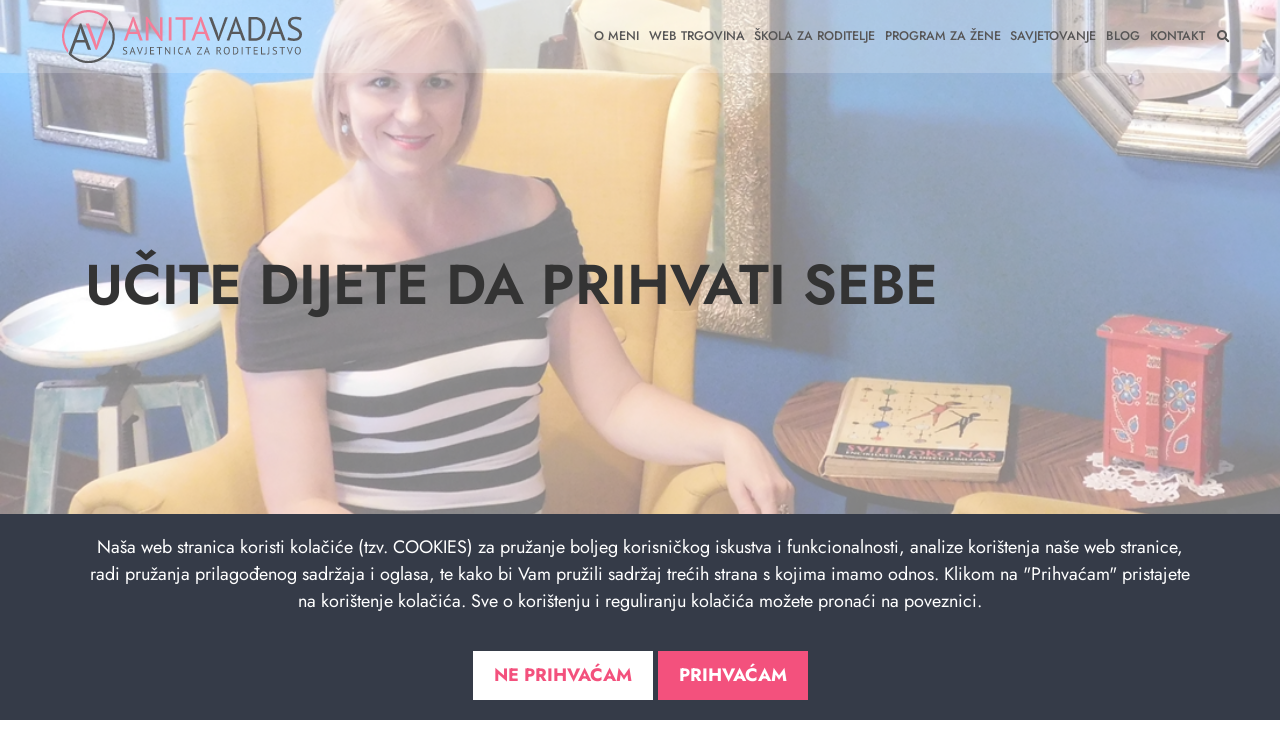

--- FILE ---
content_type: text/html; charset=UTF-8
request_url: https://anitavadas.com/ucite-dijete-da-prihvati-sebe/
body_size: 13187
content:
<!DOCTYPE html>
<html>
<head lang="hr">
<meta charset="utf-8">
<meta name="viewport" content="width=device-width, initial-scale=1.0"/>
<title>UČITE DIJETE DA PRIHVATI SEBE - Anita Vadas</title>
<meta name='robots' content='index, follow, max-image-preview:large, max-snippet:-1, max-video-preview:-1' />
<style>img:is([sizes="auto" i], [sizes^="auto," i]) { contain-intrinsic-size: 3000px 1500px }</style>
<!-- This site is optimized with the Yoast SEO plugin v22.0 - https://yoast.com/wordpress/plugins/seo/ -->
<link rel="canonical" href="https://anitavadas.com/ucite-dijete-da-prihvati-sebe/" />
<meta property="og:locale" content="hr_HR" />
<meta property="og:type" content="article" />
<meta property="og:title" content="UČITE DIJETE DA PRIHVATI SEBE - Anita Vadas" />
<meta property="og:description" content="Najvažnija lekcija koju možete podučiti svoje dijete je da prihvati sebe takvo kakvo jest. Da bi to moglo potrebno je da i vi prihvaćate sebe takvi kakvi jeste. &nbsp; Što..." />
<meta property="og:url" content="https://anitavadas.com/ucite-dijete-da-prihvati-sebe/" />
<meta property="og:site_name" content="Anita Vadas" />
<meta property="article:published_time" content="2018-06-13T06:56:57+00:00" />
<meta property="og:image" content="https://anitavadas.com/wp-content/uploads/2018/06/DSCN0357.jpg" />
<meta property="og:image:width" content="1100" />
<meta property="og:image:height" content="699" />
<meta property="og:image:type" content="image/jpeg" />
<meta name="author" content="Anita" />
<meta name="twitter:card" content="summary_large_image" />
<meta name="twitter:label1" content="Napisao/la" />
<meta name="twitter:data1" content="Anita" />
<meta name="twitter:label2" content="Procijenjeno vrijeme čitanja" />
<meta name="twitter:data2" content="3 minute" />
<script type="application/ld+json" class="yoast-schema-graph">{"@context":"https://schema.org","@graph":[{"@type":"WebPage","@id":"https://anitavadas.com/ucite-dijete-da-prihvati-sebe/","url":"https://anitavadas.com/ucite-dijete-da-prihvati-sebe/","name":"UČITE DIJETE DA PRIHVATI SEBE - Anita Vadas","isPartOf":{"@id":"https://anitavadas.com/#website"},"primaryImageOfPage":{"@id":"https://anitavadas.com/ucite-dijete-da-prihvati-sebe/#primaryimage"},"image":{"@id":"https://anitavadas.com/ucite-dijete-da-prihvati-sebe/#primaryimage"},"thumbnailUrl":"https://anitavadas.com/wp-content/uploads/2018/06/DSCN0357.jpg","datePublished":"2018-06-13T06:56:57+00:00","dateModified":"2018-06-13T06:56:57+00:00","author":{"@id":"https://anitavadas.com/#/schema/person/053336e311fa7e14a9549afcdf7dc79a"},"breadcrumb":{"@id":"https://anitavadas.com/ucite-dijete-da-prihvati-sebe/#breadcrumb"},"inLanguage":"hr","potentialAction":[{"@type":"ReadAction","target":["https://anitavadas.com/ucite-dijete-da-prihvati-sebe/"]}]},{"@type":"ImageObject","inLanguage":"hr","@id":"https://anitavadas.com/ucite-dijete-da-prihvati-sebe/#primaryimage","url":"https://anitavadas.com/wp-content/uploads/2018/06/DSCN0357.jpg","contentUrl":"https://anitavadas.com/wp-content/uploads/2018/06/DSCN0357.jpg","width":1100,"height":699},{"@type":"BreadcrumbList","@id":"https://anitavadas.com/ucite-dijete-da-prihvati-sebe/#breadcrumb","itemListElement":[{"@type":"ListItem","position":1,"name":"Početna stranica","item":"https://anitavadas.com/"},{"@type":"ListItem","position":2,"name":"UČITE DIJETE DA PRIHVATI SEBE"}]},{"@type":"WebSite","@id":"https://anitavadas.com/#website","url":"https://anitavadas.com/","name":"Anita Vadas","description":"Anita Vadas - Savjetnica za uspješno roditeljstvo!","potentialAction":[{"@type":"SearchAction","target":{"@type":"EntryPoint","urlTemplate":"https://anitavadas.com/?s={search_term_string}"},"query-input":"required name=search_term_string"}],"inLanguage":"hr"},{"@type":"Person","@id":"https://anitavadas.com/#/schema/person/053336e311fa7e14a9549afcdf7dc79a","name":"Anita","image":{"@type":"ImageObject","inLanguage":"hr","@id":"https://anitavadas.com/#/schema/person/image/","url":"https://secure.gravatar.com/avatar/ecdabcaf2042f4b01d1bc7558f881a7a78f2eb34bf7424e2309e8213d208a90b?s=96&d=mm&r=g","contentUrl":"https://secure.gravatar.com/avatar/ecdabcaf2042f4b01d1bc7558f881a7a78f2eb34bf7424e2309e8213d208a90b?s=96&d=mm&r=g","caption":"Anita"},"url":"https://anitavadas.com/author/anita/"}]}</script>
<!-- / Yoast SEO plugin. -->
<link rel="alternate" type="application/rss+xml" title="Anita Vadas &raquo; UČITE DIJETE DA PRIHVATI SEBE Kanal komentara" href="https://anitavadas.com/ucite-dijete-da-prihvati-sebe/feed/" />
<!-- <link rel='stylesheet' id='wp-block-library-css' href='https://anitavadas.com/wp-includes/css/dist/block-library/style.min.css?ver=6.8.3' type='text/css' media='all' /> -->
<link rel="stylesheet" type="text/css" href="//anitavadas.com/wp-content/cache/wpfc-minified/qhf77ib9/7mf0h.css" media="all"/>
<style id='classic-theme-styles-inline-css' type='text/css'>
/*! This file is auto-generated */
.wp-block-button__link{color:#fff;background-color:#32373c;border-radius:9999px;box-shadow:none;text-decoration:none;padding:calc(.667em + 2px) calc(1.333em + 2px);font-size:1.125em}.wp-block-file__button{background:#32373c;color:#fff;text-decoration:none}
</style>
<style id='global-styles-inline-css' type='text/css'>
:root{--wp--preset--aspect-ratio--square: 1;--wp--preset--aspect-ratio--4-3: 4/3;--wp--preset--aspect-ratio--3-4: 3/4;--wp--preset--aspect-ratio--3-2: 3/2;--wp--preset--aspect-ratio--2-3: 2/3;--wp--preset--aspect-ratio--16-9: 16/9;--wp--preset--aspect-ratio--9-16: 9/16;--wp--preset--color--black: #000000;--wp--preset--color--cyan-bluish-gray: #abb8c3;--wp--preset--color--white: #ffffff;--wp--preset--color--pale-pink: #f78da7;--wp--preset--color--vivid-red: #cf2e2e;--wp--preset--color--luminous-vivid-orange: #ff6900;--wp--preset--color--luminous-vivid-amber: #fcb900;--wp--preset--color--light-green-cyan: #7bdcb5;--wp--preset--color--vivid-green-cyan: #00d084;--wp--preset--color--pale-cyan-blue: #8ed1fc;--wp--preset--color--vivid-cyan-blue: #0693e3;--wp--preset--color--vivid-purple: #9b51e0;--wp--preset--gradient--vivid-cyan-blue-to-vivid-purple: linear-gradient(135deg,rgba(6,147,227,1) 0%,rgb(155,81,224) 100%);--wp--preset--gradient--light-green-cyan-to-vivid-green-cyan: linear-gradient(135deg,rgb(122,220,180) 0%,rgb(0,208,130) 100%);--wp--preset--gradient--luminous-vivid-amber-to-luminous-vivid-orange: linear-gradient(135deg,rgba(252,185,0,1) 0%,rgba(255,105,0,1) 100%);--wp--preset--gradient--luminous-vivid-orange-to-vivid-red: linear-gradient(135deg,rgba(255,105,0,1) 0%,rgb(207,46,46) 100%);--wp--preset--gradient--very-light-gray-to-cyan-bluish-gray: linear-gradient(135deg,rgb(238,238,238) 0%,rgb(169,184,195) 100%);--wp--preset--gradient--cool-to-warm-spectrum: linear-gradient(135deg,rgb(74,234,220) 0%,rgb(151,120,209) 20%,rgb(207,42,186) 40%,rgb(238,44,130) 60%,rgb(251,105,98) 80%,rgb(254,248,76) 100%);--wp--preset--gradient--blush-light-purple: linear-gradient(135deg,rgb(255,206,236) 0%,rgb(152,150,240) 100%);--wp--preset--gradient--blush-bordeaux: linear-gradient(135deg,rgb(254,205,165) 0%,rgb(254,45,45) 50%,rgb(107,0,62) 100%);--wp--preset--gradient--luminous-dusk: linear-gradient(135deg,rgb(255,203,112) 0%,rgb(199,81,192) 50%,rgb(65,88,208) 100%);--wp--preset--gradient--pale-ocean: linear-gradient(135deg,rgb(255,245,203) 0%,rgb(182,227,212) 50%,rgb(51,167,181) 100%);--wp--preset--gradient--electric-grass: linear-gradient(135deg,rgb(202,248,128) 0%,rgb(113,206,126) 100%);--wp--preset--gradient--midnight: linear-gradient(135deg,rgb(2,3,129) 0%,rgb(40,116,252) 100%);--wp--preset--font-size--small: 13px;--wp--preset--font-size--medium: 20px;--wp--preset--font-size--large: 36px;--wp--preset--font-size--x-large: 42px;--wp--preset--spacing--20: 0.44rem;--wp--preset--spacing--30: 0.67rem;--wp--preset--spacing--40: 1rem;--wp--preset--spacing--50: 1.5rem;--wp--preset--spacing--60: 2.25rem;--wp--preset--spacing--70: 3.38rem;--wp--preset--spacing--80: 5.06rem;--wp--preset--shadow--natural: 6px 6px 9px rgba(0, 0, 0, 0.2);--wp--preset--shadow--deep: 12px 12px 50px rgba(0, 0, 0, 0.4);--wp--preset--shadow--sharp: 6px 6px 0px rgba(0, 0, 0, 0.2);--wp--preset--shadow--outlined: 6px 6px 0px -3px rgba(255, 255, 255, 1), 6px 6px rgba(0, 0, 0, 1);--wp--preset--shadow--crisp: 6px 6px 0px rgba(0, 0, 0, 1);}:where(.is-layout-flex){gap: 0.5em;}:where(.is-layout-grid){gap: 0.5em;}body .is-layout-flex{display: flex;}.is-layout-flex{flex-wrap: wrap;align-items: center;}.is-layout-flex > :is(*, div){margin: 0;}body .is-layout-grid{display: grid;}.is-layout-grid > :is(*, div){margin: 0;}:where(.wp-block-columns.is-layout-flex){gap: 2em;}:where(.wp-block-columns.is-layout-grid){gap: 2em;}:where(.wp-block-post-template.is-layout-flex){gap: 1.25em;}:where(.wp-block-post-template.is-layout-grid){gap: 1.25em;}.has-black-color{color: var(--wp--preset--color--black) !important;}.has-cyan-bluish-gray-color{color: var(--wp--preset--color--cyan-bluish-gray) !important;}.has-white-color{color: var(--wp--preset--color--white) !important;}.has-pale-pink-color{color: var(--wp--preset--color--pale-pink) !important;}.has-vivid-red-color{color: var(--wp--preset--color--vivid-red) !important;}.has-luminous-vivid-orange-color{color: var(--wp--preset--color--luminous-vivid-orange) !important;}.has-luminous-vivid-amber-color{color: var(--wp--preset--color--luminous-vivid-amber) !important;}.has-light-green-cyan-color{color: var(--wp--preset--color--light-green-cyan) !important;}.has-vivid-green-cyan-color{color: var(--wp--preset--color--vivid-green-cyan) !important;}.has-pale-cyan-blue-color{color: var(--wp--preset--color--pale-cyan-blue) !important;}.has-vivid-cyan-blue-color{color: var(--wp--preset--color--vivid-cyan-blue) !important;}.has-vivid-purple-color{color: var(--wp--preset--color--vivid-purple) !important;}.has-black-background-color{background-color: var(--wp--preset--color--black) !important;}.has-cyan-bluish-gray-background-color{background-color: var(--wp--preset--color--cyan-bluish-gray) !important;}.has-white-background-color{background-color: var(--wp--preset--color--white) !important;}.has-pale-pink-background-color{background-color: var(--wp--preset--color--pale-pink) !important;}.has-vivid-red-background-color{background-color: var(--wp--preset--color--vivid-red) !important;}.has-luminous-vivid-orange-background-color{background-color: var(--wp--preset--color--luminous-vivid-orange) !important;}.has-luminous-vivid-amber-background-color{background-color: var(--wp--preset--color--luminous-vivid-amber) !important;}.has-light-green-cyan-background-color{background-color: var(--wp--preset--color--light-green-cyan) !important;}.has-vivid-green-cyan-background-color{background-color: var(--wp--preset--color--vivid-green-cyan) !important;}.has-pale-cyan-blue-background-color{background-color: var(--wp--preset--color--pale-cyan-blue) !important;}.has-vivid-cyan-blue-background-color{background-color: var(--wp--preset--color--vivid-cyan-blue) !important;}.has-vivid-purple-background-color{background-color: var(--wp--preset--color--vivid-purple) !important;}.has-black-border-color{border-color: var(--wp--preset--color--black) !important;}.has-cyan-bluish-gray-border-color{border-color: var(--wp--preset--color--cyan-bluish-gray) !important;}.has-white-border-color{border-color: var(--wp--preset--color--white) !important;}.has-pale-pink-border-color{border-color: var(--wp--preset--color--pale-pink) !important;}.has-vivid-red-border-color{border-color: var(--wp--preset--color--vivid-red) !important;}.has-luminous-vivid-orange-border-color{border-color: var(--wp--preset--color--luminous-vivid-orange) !important;}.has-luminous-vivid-amber-border-color{border-color: var(--wp--preset--color--luminous-vivid-amber) !important;}.has-light-green-cyan-border-color{border-color: var(--wp--preset--color--light-green-cyan) !important;}.has-vivid-green-cyan-border-color{border-color: var(--wp--preset--color--vivid-green-cyan) !important;}.has-pale-cyan-blue-border-color{border-color: var(--wp--preset--color--pale-cyan-blue) !important;}.has-vivid-cyan-blue-border-color{border-color: var(--wp--preset--color--vivid-cyan-blue) !important;}.has-vivid-purple-border-color{border-color: var(--wp--preset--color--vivid-purple) !important;}.has-vivid-cyan-blue-to-vivid-purple-gradient-background{background: var(--wp--preset--gradient--vivid-cyan-blue-to-vivid-purple) !important;}.has-light-green-cyan-to-vivid-green-cyan-gradient-background{background: var(--wp--preset--gradient--light-green-cyan-to-vivid-green-cyan) !important;}.has-luminous-vivid-amber-to-luminous-vivid-orange-gradient-background{background: var(--wp--preset--gradient--luminous-vivid-amber-to-luminous-vivid-orange) !important;}.has-luminous-vivid-orange-to-vivid-red-gradient-background{background: var(--wp--preset--gradient--luminous-vivid-orange-to-vivid-red) !important;}.has-very-light-gray-to-cyan-bluish-gray-gradient-background{background: var(--wp--preset--gradient--very-light-gray-to-cyan-bluish-gray) !important;}.has-cool-to-warm-spectrum-gradient-background{background: var(--wp--preset--gradient--cool-to-warm-spectrum) !important;}.has-blush-light-purple-gradient-background{background: var(--wp--preset--gradient--blush-light-purple) !important;}.has-blush-bordeaux-gradient-background{background: var(--wp--preset--gradient--blush-bordeaux) !important;}.has-luminous-dusk-gradient-background{background: var(--wp--preset--gradient--luminous-dusk) !important;}.has-pale-ocean-gradient-background{background: var(--wp--preset--gradient--pale-ocean) !important;}.has-electric-grass-gradient-background{background: var(--wp--preset--gradient--electric-grass) !important;}.has-midnight-gradient-background{background: var(--wp--preset--gradient--midnight) !important;}.has-small-font-size{font-size: var(--wp--preset--font-size--small) !important;}.has-medium-font-size{font-size: var(--wp--preset--font-size--medium) !important;}.has-large-font-size{font-size: var(--wp--preset--font-size--large) !important;}.has-x-large-font-size{font-size: var(--wp--preset--font-size--x-large) !important;}
:where(.wp-block-post-template.is-layout-flex){gap: 1.25em;}:where(.wp-block-post-template.is-layout-grid){gap: 1.25em;}
:where(.wp-block-columns.is-layout-flex){gap: 2em;}:where(.wp-block-columns.is-layout-grid){gap: 2em;}
:root :where(.wp-block-pullquote){font-size: 1.5em;line-height: 1.6;}
</style>
<!-- <link rel='stylesheet' id='contact-form-7-css' href='https://anitavadas.com/wp-content/plugins/contact-form-7/includes/css/styles.css?ver=5.8.7' type='text/css' media='all' /> -->
<!-- <link rel='stylesheet' id='dashicons-css' href='https://anitavadas.com/wp-includes/css/dashicons.min.css?ver=6.8.3' type='text/css' media='all' /> -->
<!-- <link rel='stylesheet' id='cgdpr-css-css' href='https://anitavadas.com/wp-content/plugins/cookie-gdpr/css/cgdpr.css?ver=6.8.3' type='text/css' media='all' /> -->
<!-- <link rel='stylesheet' id='style-css' href='https://anitavadas.com/wp-content/themes/anitavadas/assets/css/main.css?ver=1.0' type='text/css' media='all' /> -->
<!-- <link rel='stylesheet' id='newsletter-css' href='https://anitavadas.com/wp-content/themes/anitavadas/assets/css/mc-newsletter.css?ver=1768431073' type='text/css' media='all' /> -->
<!-- <link rel='stylesheet' id='sib-front-css-css' href='https://anitavadas.com/wp-content/plugins/mailin/css/mailin-front.css?ver=6.8.3' type='text/css' media='all' /> -->
<link rel="stylesheet" type="text/css" href="//anitavadas.com/wp-content/cache/wpfc-minified/drqklfxn/7mf0h.css" media="all"/>
<script type="text/javascript" src="https://anitavadas.com/wp-includes/js/jquery/jquery.min.js?ver=3.7.1" id="jquery-core-js"></script>
<script type="text/javascript" src="https://anitavadas.com/wp-includes/js/jquery/jquery-migrate.min.js?ver=3.4.1" id="jquery-migrate-js"></script>
<script type="text/javascript" id="sib-front-js-js-extra">
/* <![CDATA[ */
var sibErrMsg = {"invalidMail":"Please fill out valid email address","requiredField":"Please fill out required fields","invalidDateFormat":"Please fill out valid date format","invalidSMSFormat":"Please fill out valid phone number"};
var ajax_sib_front_object = {"ajax_url":"https:\/\/anitavadas.com\/wp-admin\/admin-ajax.php","ajax_nonce":"45b7c7dc0c","flag_url":"https:\/\/anitavadas.com\/wp-content\/plugins\/mailin\/img\/flags\/"};
/* ]]> */
</script>
<script type="text/javascript" src="https://anitavadas.com/wp-content/plugins/mailin/js/mailin-front.js?ver=1739609422" id="sib-front-js-js"></script>
<link rel="https://api.w.org/" href="https://anitavadas.com/wp-json/" /><link rel="alternate" title="JSON" type="application/json" href="https://anitavadas.com/wp-json/wp/v2/posts/1438" /><link rel='shortlink' href='https://anitavadas.com/?p=1438' />
<link rel="alternate" title="oEmbed (JSON)" type="application/json+oembed" href="https://anitavadas.com/wp-json/oembed/1.0/embed?url=https%3A%2F%2Fanitavadas.com%2Fucite-dijete-da-prihvati-sebe%2F" />
<link rel="alternate" title="oEmbed (XML)" type="text/xml+oembed" href="https://anitavadas.com/wp-json/oembed/1.0/embed?url=https%3A%2F%2Fanitavadas.com%2Fucite-dijete-da-prihvati-sebe%2F&#038;format=xml" />
<link rel="icon" href="https://anitavadas.com/wp-content/uploads/2017/06/cropped-FAV-32x32.png" sizes="32x32" />
<link rel="icon" href="https://anitavadas.com/wp-content/uploads/2017/06/cropped-FAV-192x192.png" sizes="192x192" />
<link rel="apple-touch-icon" href="https://anitavadas.com/wp-content/uploads/2017/06/cropped-FAV-180x180.png" />
<meta name="msapplication-TileImage" content="https://anitavadas.com/wp-content/uploads/2017/06/cropped-FAV-270x270.png" />
<script>(function(w,d,s,l,i){w[l]=w[l]||[];w[l].push({'gtm.start':
new Date().getTime(),event:'gtm.js'});var f=d.getElementsByTagName(s)[0],
j=d.createElement(s),dl=l!='dataLayer'?'&l='+l:'';j.async=true;j.src=
'https://www.googletagmanager.com/gtm.js?id='+i+dl;f.parentNode.insertBefore(j,f);
})(window,document,'script','dataLayer','GTM-T7FGX9P');</script>
</head>
<body class="wp-singular post-template-default single single-post postid-1438 single-format-standard wp-theme-anitavadas">
<div id="search">
<button type="button" class="close"><i class="fas fa-times"></i></button>
<form autocomplete="off" action="https://anitavadas.com/" method="get" role="search">
<input name="s" type="search" value="" placeholder="Traži" />
</form>
</div>
<div class="mobile-menu">
<ul>
<li><a  href="https://anitavadas.com/o-meni/">O MENI</a></li>
<li >
<a href="#sub-menu-4694" data-toggle="collapse" aria-expanded="true">WEB TRGOVINA <i class="far fa-chevron-down"></i></a>
<ul id="sub-menu-4694" class="collapse collapse-dropdown">
<li><a  href="https://anitavadas.com/osobni-razvoj/">OSOBNI RAZVOJ </a></li>
<li><a  href="https://anitavadas.com/roditeljstvo/">RODITELJSTVO </a></li>
</ul>
</li>
<li><a  href="https://anitavadas.com/skola-za-roditelje/">Škola za roditelje</a></li>
<li >
<a href="#sub-menu-4679" data-toggle="collapse" aria-expanded="true">Program za žene <i class="far fa-chevron-down"></i></a>
<ul id="sub-menu-4679" class="collapse collapse-dropdown">
<li><a  href="https://anitavadas.com/program-za-zene/program-za-zene-uvodni/">Program za žene – uvodni </a></li>
<li><a  href="https://anitavadas.com/program-za-zene/program-za-zene-ii-dio/">Program za žene – početni </a></li>
<li><a  href="https://anitavadas.com/program-za-zene/program-za-zene-iii-dio/">PROGRAM ZA ŽENE – NAPREDNI </a></li>
<li><a  href="https://anitavadas.com/program-za-zene/program-za-zene-u-prirodi/">PROGRAM ZA ŽENE U PRIRODI &#8211; MEĐIMURJE </a></li>
</ul>
</li>
<li >
<a href="#sub-menu-581" data-toggle="collapse" aria-expanded="true">SAVJETOVANJE <i class="far fa-chevron-down"></i></a>
<ul id="sub-menu-581" class="collapse collapse-dropdown">
<li><a  href="https://anitavadas.com/individualno-savjetovanje/osobni-razvoj-2/">Osobni razvoj </a></li>
<li><a  href="https://anitavadas.com/individualno-savjetovanje/savjetovanje-za-roditelje/">Savjetovanje za roditelje </a></li>
<li><a  href="https://anitavadas.com/karmicka-dijagnostika/">Karmička dijagnostika </a></li>
</ul>
</li>
<li><a  href="https://anitavadas.com/blog/">Blog</a></li>
<li><a  href="https://anitavadas.com/kontakt/">KONTAKT</a></li>
</ul>
</div>
<header>
<div class="nav-container container-fluid">
<a href="https://anitavadas.com" class="logo"><img src="https://anitavadas.com/wp-content/themes/anitavadas/assets/img/logo.svg" alt="Anita Vadas"></a>
<nav class="navbar navbar-expand-lg">
<a class="search-trigger" href="#search"><i class="fas fa-search"></i></a>
<button class="navbar-toggle navbar-toggler">
<span></span>
</button>
<div class="collapse navbar-collapse" id="navbar">
<ul class="navbar-nav mr-auto mt-2 mt-lg-0">
<li class="nav-item">
<a class="nav-link underline " href="https://anitavadas.com/o-meni/">O MENI</a>
</li>
<li class="nav-item dropdown">
<a class="nav-link underline" href="#" id="dropdown-4694" role="button" data-toggle="dropdown" aria-haspopup="true" aria-expanded="false">WEB TRGOVINA</a>
<div class="dropdown-menu" aria-labelledby="dropdown-4694">
<a href="https://anitavadas.com/osobni-razvoj/">OSOBNI RAZVOJ</a>
<a href="https://anitavadas.com/roditeljstvo/">RODITELJSTVO</a>
</div>
</li>
<li class="nav-item">
<a class="nav-link underline " href="https://anitavadas.com/skola-za-roditelje/">Škola za roditelje</a>
</li>
<li class="nav-item dropdown">
<a class="nav-link underline" href="#" id="dropdown-4679" role="button" data-toggle="dropdown" aria-haspopup="true" aria-expanded="false">Program za žene</a>
<div class="dropdown-menu" aria-labelledby="dropdown-4679">
<a href="https://anitavadas.com/program-za-zene/program-za-zene-uvodni/">Program za žene – uvodni</a>
<a href="https://anitavadas.com/program-za-zene/program-za-zene-ii-dio/">Program za žene – početni</a>
<a href="https://anitavadas.com/program-za-zene/program-za-zene-iii-dio/">PROGRAM ZA ŽENE – NAPREDNI</a>
<a href="https://anitavadas.com/program-za-zene/program-za-zene-u-prirodi/">PROGRAM ZA ŽENE U PRIRODI &#8211; MEĐIMURJE</a>
</div>
</li>
<li class="nav-item dropdown">
<a class="nav-link underline" href="#" id="dropdown-581" role="button" data-toggle="dropdown" aria-haspopup="true" aria-expanded="false">SAVJETOVANJE</a>
<div class="dropdown-menu" aria-labelledby="dropdown-581">
<a href="https://anitavadas.com/individualno-savjetovanje/osobni-razvoj-2/">Osobni razvoj</a>
<a href="https://anitavadas.com/individualno-savjetovanje/savjetovanje-za-roditelje/">Savjetovanje za roditelje</a>
<a href="https://anitavadas.com/karmicka-dijagnostika/">Karmička dijagnostika</a>
</div>
</li>
<li class="nav-item">
<a class="nav-link underline " href="https://anitavadas.com/blog/">Blog</a>
</li>
<li class="nav-item">
<a class="nav-link underline " href="https://anitavadas.com/kontakt/">KONTAKT</a>
</li>
<li class="nav-item">
<a class="nav-link" href="#search"><i class="fas fa-search"></i></a>
</li>
</ul>
</div>
</nav>
</div>
</header>
<main>
<section class="hero single-hero" style="background-image: url( https://anitavadas.com/wp-content/uploads/2018/06/DSCN0357.jpg">
<div class="container">
<div class="row">
<div class="col-12">
<h1 data-aos="fade-right">UČITE DIJETE DA PRIHVATI SEBE</h1>
</div>
</div>
</div>
</section>
<section class="single">
<div class="container">
<div class="row">
<main class="col-md-8 col-lg-9">
<article>
<p>Najvažnija lekcija koju možete podučiti svoje dijete je da prihvati sebe takvo kakvo jest. Da bi to moglo potrebno je da i vi prihvaćate sebe takvi kakvi jeste.</p>
<p>&nbsp;</p>
<p>Što to znači u praktičnom smislu?</p>
<p>&nbsp;</p>
<p>Čuje li dijete kako komentirate kako ste predebeli, premršavi, prebrbljavi, pretihi, kako imate groznu frizuru, kako niste lijepi, kako nikada nećete biti lijepi poput…, kako ste ovakvi ili onakvi, tada djetetu šaljete nesvjesnu poruku da se i ono mora početi uspoređivati s drugima.</p>
<p>Sve je ovo vrlo nesvjesno. Vi najčešće niste ni svjesni svojih riječi no dijete ih je čulo. Vi najčešće niste ni svjesni svojih djela, faca ili komentara no dijete ih je primijetilo.</p>
<p>&nbsp;</p>
<p>Kako oni kopiraju sve što mi radimo, vrlo brzo ćete čuti u rječniku djeteta kako se uspoređuje s nekim iz razreda ili društva. Otkud mu to? Od vas.</p>
<p>Ako kojim slučajem primijetite svoj govor tek kada ga dijete počinje primjenjivati, još uvijek nije kasno da zajedno poradite na tome da jednostavno više ne izgovarate takve riječi koje idu na vašu štetu i štetu djeteta.</p>
<p>&nbsp;</p>
<p>Jedina osoba s kojom se trebamo uspoređivati smo mi od jučer, prekjučer, od prije koji mjesec, godinu ili više. Nema smisla uspoređivati se s nekim tko nije odrastao u istim okolnostima, tko nema ista iskustva kao mi i tko nikada neće ni biti poput nas. Drugi su drugačiji, svoji.</p>
<p>Mi smo takvi kakvi jesmo, svoji.</p>
<p>Svatko od nas je unikat i sam po sebi jedinstven takav kakav jest.</p>
<p>To je ono čemu dijete trebamo podučiti – da je jedinstveno, posebno, svoje i nema potrebe da se uspoređuje s drugima.</p>
<p>&nbsp;</p>
<p>Zamislite puzzle od 1000 komada. Što bi bilo da se svaka puzzla uspoređuje s drugom puzzlom  &#8211; koja je ljepša, vrjednija, bolja, pametnija, utjecajnija, primjećenija…?</p>
<p>Svaka od njih tisuću je jedinstvena i unikatna. Slika ne bi bila potpuna da samo jedna nedostaje ili da je ista kao neka druga. Iako su neke vrlo slične i po boji i po obliku, ipak nisu identične nego su jedinstvene.</p>
<p>&nbsp;</p>
<p>Baš tako i mi ljudi. Jedinstveni smo. Svatko od nas ima svoju svrhu postojanja. Svatko od nas ima svoja iskustva, realizacije, život i pravo na odluke. Imamo božje pravo na slobodu izbora. Ako nam je to dano onda nam je s razlogom dano da budemo baš takvi kakvi jesmo.</p>
<p>&nbsp;</p>
<p>Podučite li svoje dijete ovu važnu lekciju, počinje li je dijete istinski živjeti bez da se uspoređuje s drugima, dali ste djetetu u ruke ključ slobode od tuđeg mišljenja, od onog što će drugi reći, komentirati, od straha da napravi neke korake zbog koji će biti osuđivano i naučili ste ga da voli sebe takvo kakvo ono jest.</p>
<p>&nbsp;</p>
<p>Ovo je najvažnija lekcija života koju svaki roditelj treba podučiti svoje dijete.</p>
<p>Nitko to neće odraditi umjesto vas. To možete samo vi. I stoga se primite posla i naučite dijete ovu važnu lekciju.</p>
<p>Da biste to mogli, morate najprije sebe izliječiti od mišljenja drugih ljudi jer dijete uči od uzora pa najprije postanite uzor.</p>
<p>Tek tada ćete moći prenijeti ovu duboku poruku i naučiti dijete da prihvati sebe takvo kako jeste i baš takvo je jedinstveno i svijetu potrebno. Baš kao i vi, dragi roditelji!</p>
<p>Želim vam puno sreće, a ako zapne &#8211; tu sam!</p>
</article>
<h3 class="title-underline mt-4">PRIJAVA</h3>
<div class="form-container">
<div class="wpcf7 no-js" id="wpcf7-f3930-p1438-o1" lang="hr" dir="ltr">
<div class="screen-reader-response"><p role="status" aria-live="polite" aria-atomic="true"></p> <ul></ul></div>
<form action="/ucite-dijete-da-prihvati-sebe/#wpcf7-f3930-p1438-o1" method="post" class="wpcf7-form init" aria-label="Kontakt obrazac" novalidate="novalidate" data-status="init">
<div style="display: none;">
<input type="hidden" name="_wpcf7" value="3930" />
<input type="hidden" name="_wpcf7_version" value="5.8.7" />
<input type="hidden" name="_wpcf7_locale" value="hr" />
<input type="hidden" name="_wpcf7_unit_tag" value="wpcf7-f3930-p1438-o1" />
<input type="hidden" name="_wpcf7_container_post" value="1438" />
<input type="hidden" name="_wpcf7_posted_data_hash" value="" />
<input type="hidden" name="_wpcf7_recaptcha_response" value="" />
</div>
<div class="form-group">
<p><span class="wpcf7-form-control-wrap" data-name="fullname"><input size="40" class="wpcf7-form-control wpcf7-text wpcf7-validates-as-required form-control" id="name" aria-required="true" aria-invalid="false" placeholder="Ime i Prezime *" value="" type="text" name="fullname" /></span>
</p>
</div>
<div class="form-group">
<p><span class="wpcf7-form-control-wrap" data-name="telephone"><input size="40" class="wpcf7-form-control wpcf7-tel wpcf7-validates-as-required wpcf7-text wpcf7-validates-as-tel form-control" id="tel" aria-required="true" aria-invalid="false" placeholder="Broj telefona *" value="" type="tel" name="telephone" /></span>
</p>
</div>
<div class="form-group">
<p><span class="wpcf7-form-control-wrap" data-name="email"><input size="40" class="wpcf7-form-control wpcf7-email wpcf7-validates-as-required wpcf7-text wpcf7-validates-as-email form-control" id="email" aria-required="true" aria-invalid="false" placeholder="E-mail *" value="" type="email" name="email" /></span>
</p>
</div>
<div class="form-group">
<p><span class="wpcf7-form-control-wrap" data-name="message"><textarea cols="40" rows="10" class="wpcf7-form-control wpcf7-textarea form-control" id="message" aria-invalid="false" placeholder="Poruka" name="message"></textarea></span>
</p>
</div>
<p><input class="wpcf7-form-control wpcf7-submit has-spinner btn btn-primary" type="submit" value="Prijavi se" />
</p><div class="wpcf7-response-output" aria-hidden="true"></div>
</form>
</div>
</div>											</main>
<aside class="col-md-4 col-lg-3">
<h4 class="sidebar-title">Info</h4>
<div class="info-box">
<dl>
<dt>Vrsta:</dt>
<dd>Savjeti za roditelje</dd>
</dl>
</div>
<h4 class="sidebar-title">Radionice</h4>
<ul class="workshop-list">
<li>
<a href="https://anitavadas.com/radionice-za-roditelje/mudra-kritika-od-koje-dijete-raste/" title="Kritika od koje dijete &#8220;raste&#8221;">
<h5>Kritika od koje dijete &#8220;raste&#8221;</h5>
</a>
</li>
<li>
<a href="https://anitavadas.com/radionice-za-roditelje/kako-pravilno-odgajati-zensko-dijete/" title="KAKO PRAVILNO ODGAJATI ŽENSKO DIJETE">
<h5>KAKO PRAVILNO ODGAJATI ŽENSKO DIJETE</h5>
</a>
</li>
<li>
<a href="https://anitavadas.com/radionice-za-roditelje/kako-pravilno-odgajati-musko-dijete/" title="KAKO PRAVILNO ODGAJATI MUŠKO DIJETE">
<h5>KAKO PRAVILNO ODGAJATI MUŠKO DIJETE</h5>
</a>
</li>
<li>
<a href="https://anitavadas.com/radionice-za-roditelje/nauci-kako-uciti/" title="(NA)UČI KAKO UČITI">
<h5>(NA)UČI KAKO UČITI</h5>
</a>
</li>
</ul>
<h4 class="sidebar-title">Individualno savjetovanje</h4>
<ul class="workshop-list">
<li>
<a href="https://anitavadas.com/individualno-savjetovanje/savjetovanje-za-roditelje/" title="Savjetovanje za roditelje">
<h5>Savjetovanje za roditelje</h5>
</a>
</li>
<li>
<a href="https://anitavadas.com/individualno-savjetovanje/osobni-razvoj-2/" title="Osobni razvoj">
<h5>Osobni razvoj</h5>
</a>
</li>
</ul>
<h4 class="sidebar-title">Program za žene</h4>
<ul class="workshop-list">
<li>
<a href="https://anitavadas.com/program-za-zene/program-za-zene-u-prirodi/" title="PROGRAM ZA ŽENE U PRIRODI &#8211; MEĐIMURJE">
<h5>PROGRAM ZA ŽENE U PRIRODI &#8211; MEĐIMURJE</h5>
</a>
</li>
<li>
<a href="https://anitavadas.com/program-za-zene/program-za-zene-uvodni/" title="Program za žene &#8211; UVODNI &#8211; Postani odlučniJA!">
<h5>Program za žene &#8211; UVODNI &#8211; Postani odlučniJA!</h5>
</a>
</li>
<li>
<a href="https://anitavadas.com/program-za-zene/program-za-zene-ii-dio/" title="Program za žene &#8211; POČETNI &#8211; Počinju upisi!">
<h5>Program za žene &#8211; POČETNI &#8211; Počinju upisi!</h5>
</a>
</li>
<li>
<a href="https://anitavadas.com/program-za-zene/program-za-zene-iii-dio/" title="PROGRAM ZA ŽENE &#8211; NAPREDNI &#8211; Počinju upisi!">
<h5>PROGRAM ZA ŽENE &#8211; NAPREDNI &#8211; Počinju upisi!</h5>
</a>
</li>
</ul>
<h4 class="sidebar-title">Savjeti za roditelje</h4>
<ul class="blog-list">
<li>
<a href="https://anitavadas.com/kako-roditelji-mogu-jedan-drugome-cuvati-leda-2/" title="KAKO RODITELJI MOGU JEDAN DRUGOME „ČUVATI LEĐA“">
<div class="list-item">
<figure><img src="https://anitavadas.com/wp-content/uploads/2025/11/DSC3828-150x150.jpg" alt="KAKO RODITELJI MOGU JEDAN DRUGOME „ČUVATI LEĐA“"></figure>
<div class="text-field">
<h5 class="blog-title">
<time>04.studeni.2025</time>
<span>KAKO RODITELJI MOGU JEDAN DRUGOME „ČUVATI LEĐA“</span>
</h5>
</div>
</div>
</a>
</li>
<li>
<a href="https://anitavadas.com/pripreme-za-skolu/" title="PRIPREME ZA ŠKOLU">
<div class="list-item">
<figure><img src="https://anitavadas.com/wp-content/uploads/2025/08/Vadas-39-150x150.jpg" alt="PRIPREME ZA ŠKOLU"></figure>
<div class="text-field">
<h5 class="blog-title">
<time>22.kolovoz.2025</time>
<span>PRIPREME ZA ŠKOLU</span>
</h5>
</div>
</div>
</a>
</li>
<li>
<a href="https://anitavadas.com/ako-roditelji-ne-vode-brigu-o-svojoj-djeci-tko-ce/" title="AKO RODITELJI NE VODE BRIGU O SVOJOJ DJECI, TKO ĆE?">
<div class="list-item">
<figure><img src="https://anitavadas.com/wp-content/uploads/2025/08/Vadas-17-150x150.jpg" alt="AKO RODITELJI NE VODE BRIGU O SVOJOJ DJECI, TKO ĆE?"></figure>
<div class="text-field">
<h5 class="blog-title">
<time>18.srpanj.2025</time>
<span>AKO RODITELJI NE VODE BRIGU O SVOJOJ DJECI, TKO ĆE?</span>
</h5>
</div>
</div>
</a>
</li>
<li>
<a href="https://anitavadas.com/kako-poticati-samopouzdanje-kod-djeteta-bez-pritiska/" title="KAKO POTICATI SAMOPOUZDANJE KOD DJETETA BEZ PRITISKA">
<div class="list-item">
<figure><img src="https://anitavadas.com/wp-content/uploads/2025/08/Vadas-54-150x150.jpg" alt="KAKO POTICATI SAMOPOUZDANJE KOD DJETETA BEZ PRITISKA"></figure>
<div class="text-field">
<h5 class="blog-title">
<time>04.srpanj.2025</time>
<span>KAKO POTICATI SAMOPOUZDANJE KOD DJETETA BEZ PRITISKA</span>
</h5>
</div>
</div>
</a>
</li>
</ul>
</aside>
</div>
</div>
</section>
        </main>
<footer>
<div class="container">
<div class="row">
<div class="col-12 col-md-6 col-lg-3 footer-col">
<h5>INFO</h5>
<ul>
<li>Edukacija j.d.o.o.</li>
<li>OIB: 86167160778</li>
<li>Telefon: <a href="tel:098 564 290">098 564 290</a></li>
<li>Email: <a href="/cdn-cgi/l/email-protection#c3aaada5ac83a2adaab7a2b5a2a7a2b0eda0acae"><span class="__cf_email__" data-cfemail="1b72757d745b7a75726f7a6d7a7f7a6835787476">[email&#160;protected]</span></a></li>
<li>IBAN: HR6524020061100779690</li>
<li>ERSTE banka</li>
<li>PAYPAL: Plaćanje PayPal servisom</li>
</ul>
</div>
<div class="col-12 col-md-6 col-lg-3 footer-col">
<h5>Nadolazeća predavanja</h5>
<p> Trenutno nema nadolazećih predavanja </p>
</div>
<div class="col-12 col-md-6 col-lg-3 footer-col">
<h5>Novo na blogu</h5>
<ul>
<li><a href="https://anitavadas.com/kako-roditelji-mogu-jedan-drugome-cuvati-leda-2/">KAKO RODITELJI MOGU JEDAN DRUGOME „ČUVATI LEĐA“</a></li>
<li><a href="https://anitavadas.com/pripreme-za-skolu/">PRIPREME ZA ŠKOLU</a></li>
<li><a href="https://anitavadas.com/ako-roditelji-ne-vode-brigu-o-svojoj-djeci-tko-ce/">AKO RODITELJI NE VODE BRIGU O SVOJOJ DJECI, TKO ĆE?</a></li>
<li><a href="https://anitavadas.com/kako-poticati-samopouzdanje-kod-djeteta-bez-pritiska/">KAKO POTICATI SAMOPOUZDANJE KOD DJETETA BEZ PRITISKA</a></li>
</ul>
</div>
<div class="col-12 col-md-6 col-lg-3 footer-col">
<h5>Newsletter</h5>
<!-- Begin Brevo Form -->
<!-- START - We recommend to place the below code in head tag of your website html  -->
<style>
@font-face {
font-display: block;
font-family: Roboto;
src: url(https://assets.brevo.com/font/Roboto/Latin/normal/normal/7529907e9eaf8ebb5220c5f9850e3811.woff2) format("woff2"), url(https://assets.brevo.com/font/Roboto/Latin/normal/normal/25c678feafdc175a70922a116c9be3e7.woff) format("woff")
}
@font-face {
font-display: fallback;
font-family: Roboto;
font-weight: 600;
src: url(https://assets.brevo.com/font/Roboto/Latin/medium/normal/6e9caeeafb1f3491be3e32744bc30440.woff2) format("woff2"), url(https://assets.brevo.com/font/Roboto/Latin/medium/normal/71501f0d8d5aa95960f6475d5487d4c2.woff) format("woff")
}
@font-face {
font-display: fallback;
font-family: Roboto;
font-weight: 700;
src: url(https://assets.brevo.com/font/Roboto/Latin/bold/normal/3ef7cf158f310cf752d5ad08cd0e7e60.woff2) format("woff2"), url(https://assets.brevo.com/font/Roboto/Latin/bold/normal/ece3a1d82f18b60bcce0211725c476aa.woff) format("woff")
}
#sib-container input:-ms-input-placeholder {
text-align: left;
font-family: "Helvetica", sans-serif;
color: #c0ccda;
}
#sib-container input::placeholder {
text-align: left;
font-family: "Helvetica", sans-serif;
color: #c0ccda;
}
#sib-container textarea::placeholder {
text-align: left;
font-family: "Helvetica", sans-serif;
color: #c0ccda;
}
.sib-form{
padding: 0px !important;
}
#sib-container {
padding-top: 9px !important;
}
.sib-form .input{
color: black !important;
}
</style>
<link rel="stylesheet" href="https://sibforms.com/forms/end-form/build/sib-styles.css">
<!--  END - We recommend to place the above code in head tag of your website html -->
<!-- START - We recommend to place the below code where you want the form in your website html  -->
<div class="sib-form" style="text-align: center;">
<div id="sib-form-container" class="sib-form-container">
<div id="error-message" class="sib-form-message-panel" style="font-size:16px; text-align:left; font-family:&quot;Helvetica&quot;, sans-serif; color:#661d1d; background-color:#ffeded; border-radius:3px; border-color:#ff4949;max-width:540px;">
<div class="sib-form-message-panel__text sib-form-message-panel__text--center">
<svg viewBox="0 0 512 512" class="sib-icon sib-notification__icon">
<path d="M256 40c118.621 0 216 96.075 216 216 0 119.291-96.61 216-216 216-119.244 0-216-96.562-216-216 0-119.203 96.602-216 216-216m0-32C119.043 8 8 119.083 8 256c0 136.997 111.043 248 248 248s248-111.003 248-248C504 119.083 392.957 8 256 8zm-11.49 120h22.979c6.823 0 12.274 5.682 11.99 12.5l-7 168c-.268 6.428-5.556 11.5-11.99 11.5h-8.979c-6.433 0-11.722-5.073-11.99-11.5l-7-168c-.283-6.818 5.167-12.5 11.99-12.5zM256 340c-15.464 0-28 12.536-28 28s12.536 28 28 28 28-12.536 28-28-12.536-28-28-28z" />
</svg>
<span class="sib-form-message-panel__inner-text">
Vaša pretplata nije  prošla, molim pokušajte ponovno!
</span>
</div>
</div>
<div></div>
<div id="success-message" class="sib-form-message-panel" style="font-size:16px; text-align:left; font-family:&quot;Helvetica&quot;, sans-serif; color:#085229; background-color:#e7faf0; border-radius:3px; border-color:#13ce66;max-width:540px;">
<div class="sib-form-message-panel__text sib-form-message-panel__text--center">
<svg viewBox="0 0 512 512" class="sib-icon sib-notification__icon">
<path d="M256 8C119.033 8 8 119.033 8 256s111.033 248 248 248 248-111.033 248-248S392.967 8 256 8zm0 464c-118.664 0-216-96.055-216-216 0-118.663 96.055-216 216-216 118.664 0 216 96.055 216 216 0 118.663-96.055 216-216 216zm141.63-274.961L217.15 376.071c-4.705 4.667-12.303 4.637-16.97-.068l-85.878-86.572c-4.667-4.705-4.637-12.303.068-16.97l8.52-8.451c4.705-4.667 12.303-4.637 16.97.068l68.976 69.533 163.441-162.13c4.705-4.667 12.303-4.637 16.97.068l8.451 8.52c4.668 4.705 4.637 12.303-.068 16.97z" />
</svg>
<span class="sib-form-message-panel__inner-text">
Vaša pretplata je uspješno poslana!
</span>
</div>
</div>
<div></div>
<div id="sib-container" class="sib-container--large sib-container--vertical" style="text-align:center; background-color:rgba(255,255,255,1); max-width:540px; border-radius:3px; border-width:1px; border-color:#C0CCD9; border-style:solid; direction:ltr">
<form id="sib-form" method="POST" action="https://5cf93490.sibforms.com/serve/[base64]" data-type="subscription">
<div>
<div class="sib-checkbox-group sib-form-block" data-required="true">
<div class="form__entry entry_mcq">
<div class="form__label-row ">
<div style="">
<div class="entry__choice">
<label class="checkbox__label">
<input type="checkbox" class="input_replaced" name="lists_30[]" data-value="Lista za roditelje" value="5" data-required="true" />
<span class="checkbox checkbox_tick_positive"
style="margin-left:"
></span><span style="font-size:17px; text-align:left; font-family:&quot;Helvetica&quot;, sans-serif; color:#271818; background-color:transparent;">Lista za roditelje</span> </label>
</div>
<div class="entry__choice">
<label class="checkbox__label">
<input type="checkbox" class="input_replaced" name="lists_30[]" data-value="Lista za žene" value="3" data-required="true" />
<span class="checkbox checkbox_tick_positive"
style="margin-left:"
></span><span style="font-size:17px; text-align:left; font-family:&quot;Helvetica&quot;, sans-serif; color:#271818; background-color:transparent;">Lista za žene</span> </label>
</div>
<div class="entry__choice">
<label class="checkbox__label">
<input type="checkbox" class="input_replaced" name="lists_30[]" data-value="Newsletter" value="6" data-required="true" />
<span class="checkbox checkbox_tick_positive"
style="margin-left:"
></span><span style="font-size:17px; text-align:left; font-family:&quot;Helvetica&quot;, sans-serif; color:#271818; background-color:transparent;">Newsletter</span> </label>
</div>
</div>
</div>
<label class="entry__error entry__error--primary" style="font-size:16px; text-align:left; font-family:&quot;Helvetica&quot;, sans-serif; color:#661d1d; background-color:#ffeded; border-radius:3px; border-color:#ff4949;">
</label>
</div>
</div>
</div>
<div>
<div class="sib-optin sib-form-block" data-required="true">
<div class="form__entry entry_mcq">
<div class="form__label-row ">
<div class="entry__choice" style="">
<label>
<input type="checkbox" class="input_replaced" value="1" id="OPT_IN" name="OPT_IN" required />
<span class="checkbox checkbox_tick_positive"
style="margin-left:"
></span><span style="font-size:14px; text-align:left; font-family:&quot;Helvetica&quot;, sans-serif; color:#3C4858; background-color:transparent;"><p>Slažem se s pravilima privatnosti.</p><span data-required="*" style="display: inline;" class="entry__label entry__label_optin"></span></span> </label>
</div>
</div>
<label class="entry__error entry__error--primary" style="font-size:16px; text-align:left; font-family:&quot;Helvetica&quot;, sans-serif; color:#661d1d; background-color:#ffeded; border-radius:3px; border-color:#ff4949;">
</label>
</div>
</div>
</div>
<div>
<div class="sib-input sib-form-block">
<div class="form__entry entry_block">
<div class="form__label-row ">
<div class="entry__field">
<input class="input " type="text" id="EMAIL" name="EMAIL" autocomplete="off" placeholder="EMAIL" data-required="true" required />
</div>
</div>
<label class="entry__error entry__error--primary" style="font-size:16px; text-align:left; font-family:&quot;Helvetica&quot;, sans-serif; color:#661d1d; background-color:#ffeded; border-radius:3px; border-color:#ff4949;">
</label>
</div>
</div>
</div>
<div>
<div class="sib-form-block" style="text-align: center">
<button class="sib-form-block__button sib-form-block__button-with-loader" style="font-size:17px; text-align:center; font-weight:700; font-family:&quot;Helvetica&quot;, sans-serif; color:#FFFFFF; background-color:#3E4857; border-radius:3px; border-width:0px;" form="sib-form" type="submit">
<svg class="icon clickable__icon progress-indicator__icon sib-hide-loader-icon" viewBox="0 0 512 512">
<path d="M460.116 373.846l-20.823-12.022c-5.541-3.199-7.54-10.159-4.663-15.874 30.137-59.886 28.343-131.652-5.386-189.946-33.641-58.394-94.896-95.833-161.827-99.676C261.028 55.961 256 50.751 256 44.352V20.309c0-6.904 5.808-12.337 12.703-11.982 83.556 4.306 160.163 50.864 202.11 123.677 42.063 72.696 44.079 162.316 6.031 236.832-3.14 6.148-10.75 8.461-16.728 5.01z" />
</svg>
Prijava
</button>
</div>
</div>
<input type="text" name="email_address_check" value="" class="input--hidden">
<input type="hidden" name="locale" value="en">
</form>
</div>
</div>
</div>
<!-- END - We recommend to place the below code where you want the form in your website html  -->
<!-- START - We recommend to place the below code in footer or bottom of your website html  -->
<script data-cfasync="false" src="/cdn-cgi/scripts/5c5dd728/cloudflare-static/email-decode.min.js"></script><script>
window.REQUIRED_CODE_ERROR_MESSAGE = 'Please choose a country code';
window.LOCALE = 'en';
window.EMAIL_INVALID_MESSAGE = window.SMS_INVALID_MESSAGE = "Pogrešan unos! Provjerite polja za unos!";
window.REQUIRED_ERROR_MESSAGE = "Polje ne smije biti prazno ";
window.GENERIC_INVALID_MESSAGE = "Pogrešan unos! Provjerite polja za unos!";
window.REQUIRED_MULTISELECT_MESSAGE = 'Please select at least 1 option';
window.translation = {
common: {
selectedList: '{quantity} list selected',
selectedLists: '{quantity} lists selected'
}
};
var AUTOHIDE = Boolean(0);
</script>
<script defer src="https://sibforms.com/forms/end-form/build/main.js"></script>
<!-- END - We recommend to place the above code in footer or bottom of your website html  -->
<!-- End Brevo Form -->
</div>
</div>
</div>
<div class="bottom-footer">
<div class="container">
<div class="logo">
<a href="https://anitavadas.com"><img src="https://anitavadas.com/wp-content/themes/anitavadas/assets/img/logo.svg" alt=""></a>
</div>
<div class="copyright">
<p>&copy; 2026. Copyright - Anita Vadas</p>
</div>
<div class="social-icons">
<ul>
<li>
<a href="https://www.facebook.com/Anita-Vadas-edukatorica-motivatorica-2216044238655086" target="_blank">
<i class="fab fa-facebook-square"></i>
</a>
</li>
<li>
<a href="https://www.instagram.com/anitavadas/?hl=en" target="_blank">
<i class="fab fa-instagram"></i>
</a>
</li>
<li>
<a href="https://www.youtube.com/channel/UC3aK1gyFQpGqD2ApVQSd-cw" target="_blank">
<i class="fab fa-youtube"></i>
</a>
</li>
</ul>
</div>
</div>
</div>
</footer>
<script type="speculationrules">
{"prefetch":[{"source":"document","where":{"and":[{"href_matches":"\/*"},{"not":{"href_matches":["\/wp-*.php","\/wp-admin\/*","\/wp-content\/uploads\/*","\/wp-content\/*","\/wp-content\/plugins\/*","\/wp-content\/themes\/anitavadas\/*","\/*\\?(.+)"]}},{"not":{"selector_matches":"a[rel~=\"nofollow\"]"}},{"not":{"selector_matches":".no-prefetch, .no-prefetch a"}}]},"eagerness":"conservative"}]}
</script>
<div class="cookie-policy">
<div class="gdpr-c container text-center">
<p>Naša web stranica koristi kolačiće (tzv. COOKIES) za pružanje boljeg korisničkog iskustva i funkcionalnosti, analize korištenja naše web stranice, radi pružanja prilagođenog sadržaja i oglasa, te kako bi Vam pružili sadržaj trećih strana s kojima imamo odnos. Klikom na "Prihvaćam" pristajete na korištenje kolačića. Sve o korištenju i reguliranju kolačića možete pronaći na poveznici.</p>
<button class="btn btn-white gdpr-n" data-cookie="no" type="button">Ne prihvaćam</button>
<button class="btn btn-primary gdpr-y" data-cookie="yes" type="button">Prihvaćam</button>
</div>
</div>
<span class="dashicons dashicons-admin-generic" id="cgdpr-btn"></span>
<div id="cgdpr-modal" class="modal">
<div class="modal-content">
<div class="modal-header">
<span class="close">&times;</span>
<h2>Cookie GDPR postavke</h2>
</div>
<div class="modal-body">
<br><br>
<input type="checkbox" id="necessary-checkbox" class="cgdpr-checkbox" disabled><label for="necessary-checkbox">Nužni</label><br>
</div>
<div class="modal-footer">
<button class="btn btn-white" id="cgdpr-cancel">Odustani</button>
<button class="btn btn-primary" id="cgdpr-save">Spremi</button>
</div>
</div>
</div>
<script type="text/javascript" src="https://anitavadas.com/wp-content/plugins/contact-form-7/includes/swv/js/index.js?ver=5.8.7" id="swv-js"></script>
<script type="text/javascript" id="contact-form-7-js-extra">
/* <![CDATA[ */
var wpcf7 = {"api":{"root":"https:\/\/anitavadas.com\/wp-json\/","namespace":"contact-form-7\/v1"}};
/* ]]> */
</script>
<script type="text/javascript" src="https://anitavadas.com/wp-content/plugins/contact-form-7/includes/js/index.js?ver=5.8.7" id="contact-form-7-js"></script>
<script type="text/javascript" src="https://anitavadas.com/wp-content/plugins/cookie-gdpr/js/jquery.cookie.js?ver=6.8.3" id="jquery-cookie-js"></script>
<script type="text/javascript" src="https://anitavadas.com/wp-content/plugins/cookie-gdpr/js/main.js?ver=6.8.3" id="jquery-main-js"></script>
<script type="text/javascript" src="https://anitavadas.com/wp-content/themes/anitavadas/assets/vendor/aos/aos.js?ver=1.0" id="aos-js"></script>
<script type="text/javascript" src="https://anitavadas.com/wp-content/themes/anitavadas/assets/vendor/lightslider/lightslider.min.js?ver=1.0" id="lightslider-js"></script>
<script type="text/javascript" src="https://anitavadas.com/wp-content/themes/anitavadas/assets/vendor/bootstrap/bootstrap.min.js?ver=1.0" id="bootstrap-js"></script>
<script type="text/javascript" src="https://anitavadas.com/wp-content/themes/anitavadas/assets/vendor/match-height/jquery.matchHeight.js?ver=1.0" id="match-height-js"></script>
<script type="text/javascript" src="https://anitavadas.com/wp-content/themes/anitavadas/assets/vendor/fancybox/jquery.fancybox.pack.js?ver=1.0" id="fancybox-js"></script>
<script type="text/javascript" src="https://anitavadas.com/wp-content/themes/anitavadas/assets/js/countdown.js?ver=1.0" id="countdown-js"></script>
<script type="text/javascript" id="main-js-extra">
/* <![CDATA[ */
var main = {"siteUrl":"https:\/\/anitavadas.com"};
/* ]]> */
</script>
<script type="text/javascript" src="https://anitavadas.com/wp-content/themes/anitavadas/assets/js/main.js?ver=1.1" id="main-js"></script>
<script type="text/javascript" src="https://www.google.com/recaptcha/api.js?render=6LffqLsZAAAAAJLcEFbjppS28ZHJU2CV9-XP08Q_&amp;ver=3.0" id="google-recaptcha-js"></script>
<script type="text/javascript" src="https://anitavadas.com/wp-includes/js/dist/vendor/wp-polyfill.min.js?ver=3.15.0" id="wp-polyfill-js"></script>
<script type="text/javascript" id="wpcf7-recaptcha-js-extra">
/* <![CDATA[ */
var wpcf7_recaptcha = {"sitekey":"6LffqLsZAAAAAJLcEFbjppS28ZHJU2CV9-XP08Q_","actions":{"homepage":"homepage","contactform":"contactform"}};
/* ]]> */
</script>
<script type="text/javascript" src="https://anitavadas.com/wp-content/plugins/contact-form-7/modules/recaptcha/index.js?ver=5.8.7" id="wpcf7-recaptcha-js"></script>
<script defer src="https://static.cloudflareinsights.com/beacon.min.js/vcd15cbe7772f49c399c6a5babf22c1241717689176015" integrity="sha512-ZpsOmlRQV6y907TI0dKBHq9Md29nnaEIPlkf84rnaERnq6zvWvPUqr2ft8M1aS28oN72PdrCzSjY4U6VaAw1EQ==" data-cf-beacon='{"version":"2024.11.0","token":"45e01e264c5b4e4d93574a42315fa442","r":1,"server_timing":{"name":{"cfCacheStatus":true,"cfEdge":true,"cfExtPri":true,"cfL4":true,"cfOrigin":true,"cfSpeedBrain":true},"location_startswith":null}}' crossorigin="anonymous"></script>
</body>
</html><!-- WP Fastest Cache file was created in 0.351243019104 seconds, on 14-01-26 23:51:13 -->

--- FILE ---
content_type: text/html; charset=utf-8
request_url: https://www.google.com/recaptcha/api2/anchor?ar=1&k=6LffqLsZAAAAAJLcEFbjppS28ZHJU2CV9-XP08Q_&co=aHR0cHM6Ly9hbml0YXZhZGFzLmNvbTo0NDM.&hl=en&v=PoyoqOPhxBO7pBk68S4YbpHZ&size=invisible&anchor-ms=20000&execute-ms=30000&cb=9ve9refcj1tu
body_size: 48616
content:
<!DOCTYPE HTML><html dir="ltr" lang="en"><head><meta http-equiv="Content-Type" content="text/html; charset=UTF-8">
<meta http-equiv="X-UA-Compatible" content="IE=edge">
<title>reCAPTCHA</title>
<style type="text/css">
/* cyrillic-ext */
@font-face {
  font-family: 'Roboto';
  font-style: normal;
  font-weight: 400;
  font-stretch: 100%;
  src: url(//fonts.gstatic.com/s/roboto/v48/KFO7CnqEu92Fr1ME7kSn66aGLdTylUAMa3GUBHMdazTgWw.woff2) format('woff2');
  unicode-range: U+0460-052F, U+1C80-1C8A, U+20B4, U+2DE0-2DFF, U+A640-A69F, U+FE2E-FE2F;
}
/* cyrillic */
@font-face {
  font-family: 'Roboto';
  font-style: normal;
  font-weight: 400;
  font-stretch: 100%;
  src: url(//fonts.gstatic.com/s/roboto/v48/KFO7CnqEu92Fr1ME7kSn66aGLdTylUAMa3iUBHMdazTgWw.woff2) format('woff2');
  unicode-range: U+0301, U+0400-045F, U+0490-0491, U+04B0-04B1, U+2116;
}
/* greek-ext */
@font-face {
  font-family: 'Roboto';
  font-style: normal;
  font-weight: 400;
  font-stretch: 100%;
  src: url(//fonts.gstatic.com/s/roboto/v48/KFO7CnqEu92Fr1ME7kSn66aGLdTylUAMa3CUBHMdazTgWw.woff2) format('woff2');
  unicode-range: U+1F00-1FFF;
}
/* greek */
@font-face {
  font-family: 'Roboto';
  font-style: normal;
  font-weight: 400;
  font-stretch: 100%;
  src: url(//fonts.gstatic.com/s/roboto/v48/KFO7CnqEu92Fr1ME7kSn66aGLdTylUAMa3-UBHMdazTgWw.woff2) format('woff2');
  unicode-range: U+0370-0377, U+037A-037F, U+0384-038A, U+038C, U+038E-03A1, U+03A3-03FF;
}
/* math */
@font-face {
  font-family: 'Roboto';
  font-style: normal;
  font-weight: 400;
  font-stretch: 100%;
  src: url(//fonts.gstatic.com/s/roboto/v48/KFO7CnqEu92Fr1ME7kSn66aGLdTylUAMawCUBHMdazTgWw.woff2) format('woff2');
  unicode-range: U+0302-0303, U+0305, U+0307-0308, U+0310, U+0312, U+0315, U+031A, U+0326-0327, U+032C, U+032F-0330, U+0332-0333, U+0338, U+033A, U+0346, U+034D, U+0391-03A1, U+03A3-03A9, U+03B1-03C9, U+03D1, U+03D5-03D6, U+03F0-03F1, U+03F4-03F5, U+2016-2017, U+2034-2038, U+203C, U+2040, U+2043, U+2047, U+2050, U+2057, U+205F, U+2070-2071, U+2074-208E, U+2090-209C, U+20D0-20DC, U+20E1, U+20E5-20EF, U+2100-2112, U+2114-2115, U+2117-2121, U+2123-214F, U+2190, U+2192, U+2194-21AE, U+21B0-21E5, U+21F1-21F2, U+21F4-2211, U+2213-2214, U+2216-22FF, U+2308-230B, U+2310, U+2319, U+231C-2321, U+2336-237A, U+237C, U+2395, U+239B-23B7, U+23D0, U+23DC-23E1, U+2474-2475, U+25AF, U+25B3, U+25B7, U+25BD, U+25C1, U+25CA, U+25CC, U+25FB, U+266D-266F, U+27C0-27FF, U+2900-2AFF, U+2B0E-2B11, U+2B30-2B4C, U+2BFE, U+3030, U+FF5B, U+FF5D, U+1D400-1D7FF, U+1EE00-1EEFF;
}
/* symbols */
@font-face {
  font-family: 'Roboto';
  font-style: normal;
  font-weight: 400;
  font-stretch: 100%;
  src: url(//fonts.gstatic.com/s/roboto/v48/KFO7CnqEu92Fr1ME7kSn66aGLdTylUAMaxKUBHMdazTgWw.woff2) format('woff2');
  unicode-range: U+0001-000C, U+000E-001F, U+007F-009F, U+20DD-20E0, U+20E2-20E4, U+2150-218F, U+2190, U+2192, U+2194-2199, U+21AF, U+21E6-21F0, U+21F3, U+2218-2219, U+2299, U+22C4-22C6, U+2300-243F, U+2440-244A, U+2460-24FF, U+25A0-27BF, U+2800-28FF, U+2921-2922, U+2981, U+29BF, U+29EB, U+2B00-2BFF, U+4DC0-4DFF, U+FFF9-FFFB, U+10140-1018E, U+10190-1019C, U+101A0, U+101D0-101FD, U+102E0-102FB, U+10E60-10E7E, U+1D2C0-1D2D3, U+1D2E0-1D37F, U+1F000-1F0FF, U+1F100-1F1AD, U+1F1E6-1F1FF, U+1F30D-1F30F, U+1F315, U+1F31C, U+1F31E, U+1F320-1F32C, U+1F336, U+1F378, U+1F37D, U+1F382, U+1F393-1F39F, U+1F3A7-1F3A8, U+1F3AC-1F3AF, U+1F3C2, U+1F3C4-1F3C6, U+1F3CA-1F3CE, U+1F3D4-1F3E0, U+1F3ED, U+1F3F1-1F3F3, U+1F3F5-1F3F7, U+1F408, U+1F415, U+1F41F, U+1F426, U+1F43F, U+1F441-1F442, U+1F444, U+1F446-1F449, U+1F44C-1F44E, U+1F453, U+1F46A, U+1F47D, U+1F4A3, U+1F4B0, U+1F4B3, U+1F4B9, U+1F4BB, U+1F4BF, U+1F4C8-1F4CB, U+1F4D6, U+1F4DA, U+1F4DF, U+1F4E3-1F4E6, U+1F4EA-1F4ED, U+1F4F7, U+1F4F9-1F4FB, U+1F4FD-1F4FE, U+1F503, U+1F507-1F50B, U+1F50D, U+1F512-1F513, U+1F53E-1F54A, U+1F54F-1F5FA, U+1F610, U+1F650-1F67F, U+1F687, U+1F68D, U+1F691, U+1F694, U+1F698, U+1F6AD, U+1F6B2, U+1F6B9-1F6BA, U+1F6BC, U+1F6C6-1F6CF, U+1F6D3-1F6D7, U+1F6E0-1F6EA, U+1F6F0-1F6F3, U+1F6F7-1F6FC, U+1F700-1F7FF, U+1F800-1F80B, U+1F810-1F847, U+1F850-1F859, U+1F860-1F887, U+1F890-1F8AD, U+1F8B0-1F8BB, U+1F8C0-1F8C1, U+1F900-1F90B, U+1F93B, U+1F946, U+1F984, U+1F996, U+1F9E9, U+1FA00-1FA6F, U+1FA70-1FA7C, U+1FA80-1FA89, U+1FA8F-1FAC6, U+1FACE-1FADC, U+1FADF-1FAE9, U+1FAF0-1FAF8, U+1FB00-1FBFF;
}
/* vietnamese */
@font-face {
  font-family: 'Roboto';
  font-style: normal;
  font-weight: 400;
  font-stretch: 100%;
  src: url(//fonts.gstatic.com/s/roboto/v48/KFO7CnqEu92Fr1ME7kSn66aGLdTylUAMa3OUBHMdazTgWw.woff2) format('woff2');
  unicode-range: U+0102-0103, U+0110-0111, U+0128-0129, U+0168-0169, U+01A0-01A1, U+01AF-01B0, U+0300-0301, U+0303-0304, U+0308-0309, U+0323, U+0329, U+1EA0-1EF9, U+20AB;
}
/* latin-ext */
@font-face {
  font-family: 'Roboto';
  font-style: normal;
  font-weight: 400;
  font-stretch: 100%;
  src: url(//fonts.gstatic.com/s/roboto/v48/KFO7CnqEu92Fr1ME7kSn66aGLdTylUAMa3KUBHMdazTgWw.woff2) format('woff2');
  unicode-range: U+0100-02BA, U+02BD-02C5, U+02C7-02CC, U+02CE-02D7, U+02DD-02FF, U+0304, U+0308, U+0329, U+1D00-1DBF, U+1E00-1E9F, U+1EF2-1EFF, U+2020, U+20A0-20AB, U+20AD-20C0, U+2113, U+2C60-2C7F, U+A720-A7FF;
}
/* latin */
@font-face {
  font-family: 'Roboto';
  font-style: normal;
  font-weight: 400;
  font-stretch: 100%;
  src: url(//fonts.gstatic.com/s/roboto/v48/KFO7CnqEu92Fr1ME7kSn66aGLdTylUAMa3yUBHMdazQ.woff2) format('woff2');
  unicode-range: U+0000-00FF, U+0131, U+0152-0153, U+02BB-02BC, U+02C6, U+02DA, U+02DC, U+0304, U+0308, U+0329, U+2000-206F, U+20AC, U+2122, U+2191, U+2193, U+2212, U+2215, U+FEFF, U+FFFD;
}
/* cyrillic-ext */
@font-face {
  font-family: 'Roboto';
  font-style: normal;
  font-weight: 500;
  font-stretch: 100%;
  src: url(//fonts.gstatic.com/s/roboto/v48/KFO7CnqEu92Fr1ME7kSn66aGLdTylUAMa3GUBHMdazTgWw.woff2) format('woff2');
  unicode-range: U+0460-052F, U+1C80-1C8A, U+20B4, U+2DE0-2DFF, U+A640-A69F, U+FE2E-FE2F;
}
/* cyrillic */
@font-face {
  font-family: 'Roboto';
  font-style: normal;
  font-weight: 500;
  font-stretch: 100%;
  src: url(//fonts.gstatic.com/s/roboto/v48/KFO7CnqEu92Fr1ME7kSn66aGLdTylUAMa3iUBHMdazTgWw.woff2) format('woff2');
  unicode-range: U+0301, U+0400-045F, U+0490-0491, U+04B0-04B1, U+2116;
}
/* greek-ext */
@font-face {
  font-family: 'Roboto';
  font-style: normal;
  font-weight: 500;
  font-stretch: 100%;
  src: url(//fonts.gstatic.com/s/roboto/v48/KFO7CnqEu92Fr1ME7kSn66aGLdTylUAMa3CUBHMdazTgWw.woff2) format('woff2');
  unicode-range: U+1F00-1FFF;
}
/* greek */
@font-face {
  font-family: 'Roboto';
  font-style: normal;
  font-weight: 500;
  font-stretch: 100%;
  src: url(//fonts.gstatic.com/s/roboto/v48/KFO7CnqEu92Fr1ME7kSn66aGLdTylUAMa3-UBHMdazTgWw.woff2) format('woff2');
  unicode-range: U+0370-0377, U+037A-037F, U+0384-038A, U+038C, U+038E-03A1, U+03A3-03FF;
}
/* math */
@font-face {
  font-family: 'Roboto';
  font-style: normal;
  font-weight: 500;
  font-stretch: 100%;
  src: url(//fonts.gstatic.com/s/roboto/v48/KFO7CnqEu92Fr1ME7kSn66aGLdTylUAMawCUBHMdazTgWw.woff2) format('woff2');
  unicode-range: U+0302-0303, U+0305, U+0307-0308, U+0310, U+0312, U+0315, U+031A, U+0326-0327, U+032C, U+032F-0330, U+0332-0333, U+0338, U+033A, U+0346, U+034D, U+0391-03A1, U+03A3-03A9, U+03B1-03C9, U+03D1, U+03D5-03D6, U+03F0-03F1, U+03F4-03F5, U+2016-2017, U+2034-2038, U+203C, U+2040, U+2043, U+2047, U+2050, U+2057, U+205F, U+2070-2071, U+2074-208E, U+2090-209C, U+20D0-20DC, U+20E1, U+20E5-20EF, U+2100-2112, U+2114-2115, U+2117-2121, U+2123-214F, U+2190, U+2192, U+2194-21AE, U+21B0-21E5, U+21F1-21F2, U+21F4-2211, U+2213-2214, U+2216-22FF, U+2308-230B, U+2310, U+2319, U+231C-2321, U+2336-237A, U+237C, U+2395, U+239B-23B7, U+23D0, U+23DC-23E1, U+2474-2475, U+25AF, U+25B3, U+25B7, U+25BD, U+25C1, U+25CA, U+25CC, U+25FB, U+266D-266F, U+27C0-27FF, U+2900-2AFF, U+2B0E-2B11, U+2B30-2B4C, U+2BFE, U+3030, U+FF5B, U+FF5D, U+1D400-1D7FF, U+1EE00-1EEFF;
}
/* symbols */
@font-face {
  font-family: 'Roboto';
  font-style: normal;
  font-weight: 500;
  font-stretch: 100%;
  src: url(//fonts.gstatic.com/s/roboto/v48/KFO7CnqEu92Fr1ME7kSn66aGLdTylUAMaxKUBHMdazTgWw.woff2) format('woff2');
  unicode-range: U+0001-000C, U+000E-001F, U+007F-009F, U+20DD-20E0, U+20E2-20E4, U+2150-218F, U+2190, U+2192, U+2194-2199, U+21AF, U+21E6-21F0, U+21F3, U+2218-2219, U+2299, U+22C4-22C6, U+2300-243F, U+2440-244A, U+2460-24FF, U+25A0-27BF, U+2800-28FF, U+2921-2922, U+2981, U+29BF, U+29EB, U+2B00-2BFF, U+4DC0-4DFF, U+FFF9-FFFB, U+10140-1018E, U+10190-1019C, U+101A0, U+101D0-101FD, U+102E0-102FB, U+10E60-10E7E, U+1D2C0-1D2D3, U+1D2E0-1D37F, U+1F000-1F0FF, U+1F100-1F1AD, U+1F1E6-1F1FF, U+1F30D-1F30F, U+1F315, U+1F31C, U+1F31E, U+1F320-1F32C, U+1F336, U+1F378, U+1F37D, U+1F382, U+1F393-1F39F, U+1F3A7-1F3A8, U+1F3AC-1F3AF, U+1F3C2, U+1F3C4-1F3C6, U+1F3CA-1F3CE, U+1F3D4-1F3E0, U+1F3ED, U+1F3F1-1F3F3, U+1F3F5-1F3F7, U+1F408, U+1F415, U+1F41F, U+1F426, U+1F43F, U+1F441-1F442, U+1F444, U+1F446-1F449, U+1F44C-1F44E, U+1F453, U+1F46A, U+1F47D, U+1F4A3, U+1F4B0, U+1F4B3, U+1F4B9, U+1F4BB, U+1F4BF, U+1F4C8-1F4CB, U+1F4D6, U+1F4DA, U+1F4DF, U+1F4E3-1F4E6, U+1F4EA-1F4ED, U+1F4F7, U+1F4F9-1F4FB, U+1F4FD-1F4FE, U+1F503, U+1F507-1F50B, U+1F50D, U+1F512-1F513, U+1F53E-1F54A, U+1F54F-1F5FA, U+1F610, U+1F650-1F67F, U+1F687, U+1F68D, U+1F691, U+1F694, U+1F698, U+1F6AD, U+1F6B2, U+1F6B9-1F6BA, U+1F6BC, U+1F6C6-1F6CF, U+1F6D3-1F6D7, U+1F6E0-1F6EA, U+1F6F0-1F6F3, U+1F6F7-1F6FC, U+1F700-1F7FF, U+1F800-1F80B, U+1F810-1F847, U+1F850-1F859, U+1F860-1F887, U+1F890-1F8AD, U+1F8B0-1F8BB, U+1F8C0-1F8C1, U+1F900-1F90B, U+1F93B, U+1F946, U+1F984, U+1F996, U+1F9E9, U+1FA00-1FA6F, U+1FA70-1FA7C, U+1FA80-1FA89, U+1FA8F-1FAC6, U+1FACE-1FADC, U+1FADF-1FAE9, U+1FAF0-1FAF8, U+1FB00-1FBFF;
}
/* vietnamese */
@font-face {
  font-family: 'Roboto';
  font-style: normal;
  font-weight: 500;
  font-stretch: 100%;
  src: url(//fonts.gstatic.com/s/roboto/v48/KFO7CnqEu92Fr1ME7kSn66aGLdTylUAMa3OUBHMdazTgWw.woff2) format('woff2');
  unicode-range: U+0102-0103, U+0110-0111, U+0128-0129, U+0168-0169, U+01A0-01A1, U+01AF-01B0, U+0300-0301, U+0303-0304, U+0308-0309, U+0323, U+0329, U+1EA0-1EF9, U+20AB;
}
/* latin-ext */
@font-face {
  font-family: 'Roboto';
  font-style: normal;
  font-weight: 500;
  font-stretch: 100%;
  src: url(//fonts.gstatic.com/s/roboto/v48/KFO7CnqEu92Fr1ME7kSn66aGLdTylUAMa3KUBHMdazTgWw.woff2) format('woff2');
  unicode-range: U+0100-02BA, U+02BD-02C5, U+02C7-02CC, U+02CE-02D7, U+02DD-02FF, U+0304, U+0308, U+0329, U+1D00-1DBF, U+1E00-1E9F, U+1EF2-1EFF, U+2020, U+20A0-20AB, U+20AD-20C0, U+2113, U+2C60-2C7F, U+A720-A7FF;
}
/* latin */
@font-face {
  font-family: 'Roboto';
  font-style: normal;
  font-weight: 500;
  font-stretch: 100%;
  src: url(//fonts.gstatic.com/s/roboto/v48/KFO7CnqEu92Fr1ME7kSn66aGLdTylUAMa3yUBHMdazQ.woff2) format('woff2');
  unicode-range: U+0000-00FF, U+0131, U+0152-0153, U+02BB-02BC, U+02C6, U+02DA, U+02DC, U+0304, U+0308, U+0329, U+2000-206F, U+20AC, U+2122, U+2191, U+2193, U+2212, U+2215, U+FEFF, U+FFFD;
}
/* cyrillic-ext */
@font-face {
  font-family: 'Roboto';
  font-style: normal;
  font-weight: 900;
  font-stretch: 100%;
  src: url(//fonts.gstatic.com/s/roboto/v48/KFO7CnqEu92Fr1ME7kSn66aGLdTylUAMa3GUBHMdazTgWw.woff2) format('woff2');
  unicode-range: U+0460-052F, U+1C80-1C8A, U+20B4, U+2DE0-2DFF, U+A640-A69F, U+FE2E-FE2F;
}
/* cyrillic */
@font-face {
  font-family: 'Roboto';
  font-style: normal;
  font-weight: 900;
  font-stretch: 100%;
  src: url(//fonts.gstatic.com/s/roboto/v48/KFO7CnqEu92Fr1ME7kSn66aGLdTylUAMa3iUBHMdazTgWw.woff2) format('woff2');
  unicode-range: U+0301, U+0400-045F, U+0490-0491, U+04B0-04B1, U+2116;
}
/* greek-ext */
@font-face {
  font-family: 'Roboto';
  font-style: normal;
  font-weight: 900;
  font-stretch: 100%;
  src: url(//fonts.gstatic.com/s/roboto/v48/KFO7CnqEu92Fr1ME7kSn66aGLdTylUAMa3CUBHMdazTgWw.woff2) format('woff2');
  unicode-range: U+1F00-1FFF;
}
/* greek */
@font-face {
  font-family: 'Roboto';
  font-style: normal;
  font-weight: 900;
  font-stretch: 100%;
  src: url(//fonts.gstatic.com/s/roboto/v48/KFO7CnqEu92Fr1ME7kSn66aGLdTylUAMa3-UBHMdazTgWw.woff2) format('woff2');
  unicode-range: U+0370-0377, U+037A-037F, U+0384-038A, U+038C, U+038E-03A1, U+03A3-03FF;
}
/* math */
@font-face {
  font-family: 'Roboto';
  font-style: normal;
  font-weight: 900;
  font-stretch: 100%;
  src: url(//fonts.gstatic.com/s/roboto/v48/KFO7CnqEu92Fr1ME7kSn66aGLdTylUAMawCUBHMdazTgWw.woff2) format('woff2');
  unicode-range: U+0302-0303, U+0305, U+0307-0308, U+0310, U+0312, U+0315, U+031A, U+0326-0327, U+032C, U+032F-0330, U+0332-0333, U+0338, U+033A, U+0346, U+034D, U+0391-03A1, U+03A3-03A9, U+03B1-03C9, U+03D1, U+03D5-03D6, U+03F0-03F1, U+03F4-03F5, U+2016-2017, U+2034-2038, U+203C, U+2040, U+2043, U+2047, U+2050, U+2057, U+205F, U+2070-2071, U+2074-208E, U+2090-209C, U+20D0-20DC, U+20E1, U+20E5-20EF, U+2100-2112, U+2114-2115, U+2117-2121, U+2123-214F, U+2190, U+2192, U+2194-21AE, U+21B0-21E5, U+21F1-21F2, U+21F4-2211, U+2213-2214, U+2216-22FF, U+2308-230B, U+2310, U+2319, U+231C-2321, U+2336-237A, U+237C, U+2395, U+239B-23B7, U+23D0, U+23DC-23E1, U+2474-2475, U+25AF, U+25B3, U+25B7, U+25BD, U+25C1, U+25CA, U+25CC, U+25FB, U+266D-266F, U+27C0-27FF, U+2900-2AFF, U+2B0E-2B11, U+2B30-2B4C, U+2BFE, U+3030, U+FF5B, U+FF5D, U+1D400-1D7FF, U+1EE00-1EEFF;
}
/* symbols */
@font-face {
  font-family: 'Roboto';
  font-style: normal;
  font-weight: 900;
  font-stretch: 100%;
  src: url(//fonts.gstatic.com/s/roboto/v48/KFO7CnqEu92Fr1ME7kSn66aGLdTylUAMaxKUBHMdazTgWw.woff2) format('woff2');
  unicode-range: U+0001-000C, U+000E-001F, U+007F-009F, U+20DD-20E0, U+20E2-20E4, U+2150-218F, U+2190, U+2192, U+2194-2199, U+21AF, U+21E6-21F0, U+21F3, U+2218-2219, U+2299, U+22C4-22C6, U+2300-243F, U+2440-244A, U+2460-24FF, U+25A0-27BF, U+2800-28FF, U+2921-2922, U+2981, U+29BF, U+29EB, U+2B00-2BFF, U+4DC0-4DFF, U+FFF9-FFFB, U+10140-1018E, U+10190-1019C, U+101A0, U+101D0-101FD, U+102E0-102FB, U+10E60-10E7E, U+1D2C0-1D2D3, U+1D2E0-1D37F, U+1F000-1F0FF, U+1F100-1F1AD, U+1F1E6-1F1FF, U+1F30D-1F30F, U+1F315, U+1F31C, U+1F31E, U+1F320-1F32C, U+1F336, U+1F378, U+1F37D, U+1F382, U+1F393-1F39F, U+1F3A7-1F3A8, U+1F3AC-1F3AF, U+1F3C2, U+1F3C4-1F3C6, U+1F3CA-1F3CE, U+1F3D4-1F3E0, U+1F3ED, U+1F3F1-1F3F3, U+1F3F5-1F3F7, U+1F408, U+1F415, U+1F41F, U+1F426, U+1F43F, U+1F441-1F442, U+1F444, U+1F446-1F449, U+1F44C-1F44E, U+1F453, U+1F46A, U+1F47D, U+1F4A3, U+1F4B0, U+1F4B3, U+1F4B9, U+1F4BB, U+1F4BF, U+1F4C8-1F4CB, U+1F4D6, U+1F4DA, U+1F4DF, U+1F4E3-1F4E6, U+1F4EA-1F4ED, U+1F4F7, U+1F4F9-1F4FB, U+1F4FD-1F4FE, U+1F503, U+1F507-1F50B, U+1F50D, U+1F512-1F513, U+1F53E-1F54A, U+1F54F-1F5FA, U+1F610, U+1F650-1F67F, U+1F687, U+1F68D, U+1F691, U+1F694, U+1F698, U+1F6AD, U+1F6B2, U+1F6B9-1F6BA, U+1F6BC, U+1F6C6-1F6CF, U+1F6D3-1F6D7, U+1F6E0-1F6EA, U+1F6F0-1F6F3, U+1F6F7-1F6FC, U+1F700-1F7FF, U+1F800-1F80B, U+1F810-1F847, U+1F850-1F859, U+1F860-1F887, U+1F890-1F8AD, U+1F8B0-1F8BB, U+1F8C0-1F8C1, U+1F900-1F90B, U+1F93B, U+1F946, U+1F984, U+1F996, U+1F9E9, U+1FA00-1FA6F, U+1FA70-1FA7C, U+1FA80-1FA89, U+1FA8F-1FAC6, U+1FACE-1FADC, U+1FADF-1FAE9, U+1FAF0-1FAF8, U+1FB00-1FBFF;
}
/* vietnamese */
@font-face {
  font-family: 'Roboto';
  font-style: normal;
  font-weight: 900;
  font-stretch: 100%;
  src: url(//fonts.gstatic.com/s/roboto/v48/KFO7CnqEu92Fr1ME7kSn66aGLdTylUAMa3OUBHMdazTgWw.woff2) format('woff2');
  unicode-range: U+0102-0103, U+0110-0111, U+0128-0129, U+0168-0169, U+01A0-01A1, U+01AF-01B0, U+0300-0301, U+0303-0304, U+0308-0309, U+0323, U+0329, U+1EA0-1EF9, U+20AB;
}
/* latin-ext */
@font-face {
  font-family: 'Roboto';
  font-style: normal;
  font-weight: 900;
  font-stretch: 100%;
  src: url(//fonts.gstatic.com/s/roboto/v48/KFO7CnqEu92Fr1ME7kSn66aGLdTylUAMa3KUBHMdazTgWw.woff2) format('woff2');
  unicode-range: U+0100-02BA, U+02BD-02C5, U+02C7-02CC, U+02CE-02D7, U+02DD-02FF, U+0304, U+0308, U+0329, U+1D00-1DBF, U+1E00-1E9F, U+1EF2-1EFF, U+2020, U+20A0-20AB, U+20AD-20C0, U+2113, U+2C60-2C7F, U+A720-A7FF;
}
/* latin */
@font-face {
  font-family: 'Roboto';
  font-style: normal;
  font-weight: 900;
  font-stretch: 100%;
  src: url(//fonts.gstatic.com/s/roboto/v48/KFO7CnqEu92Fr1ME7kSn66aGLdTylUAMa3yUBHMdazQ.woff2) format('woff2');
  unicode-range: U+0000-00FF, U+0131, U+0152-0153, U+02BB-02BC, U+02C6, U+02DA, U+02DC, U+0304, U+0308, U+0329, U+2000-206F, U+20AC, U+2122, U+2191, U+2193, U+2212, U+2215, U+FEFF, U+FFFD;
}

</style>
<link rel="stylesheet" type="text/css" href="https://www.gstatic.com/recaptcha/releases/PoyoqOPhxBO7pBk68S4YbpHZ/styles__ltr.css">
<script nonce="fRHrU8sPrNHpHTEuYdXW3Q" type="text/javascript">window['__recaptcha_api'] = 'https://www.google.com/recaptcha/api2/';</script>
<script type="text/javascript" src="https://www.gstatic.com/recaptcha/releases/PoyoqOPhxBO7pBk68S4YbpHZ/recaptcha__en.js" nonce="fRHrU8sPrNHpHTEuYdXW3Q">
      
    </script></head>
<body><div id="rc-anchor-alert" class="rc-anchor-alert"></div>
<input type="hidden" id="recaptcha-token" value="[base64]">
<script type="text/javascript" nonce="fRHrU8sPrNHpHTEuYdXW3Q">
      recaptcha.anchor.Main.init("[\x22ainput\x22,[\x22bgdata\x22,\x22\x22,\[base64]/[base64]/[base64]/KE4oMTI0LHYsdi5HKSxMWihsLHYpKTpOKDEyNCx2LGwpLFYpLHYpLFQpKSxGKDE3MSx2KX0scjc9ZnVuY3Rpb24obCl7cmV0dXJuIGx9LEM9ZnVuY3Rpb24obCxWLHYpe04odixsLFYpLFZbYWtdPTI3OTZ9LG49ZnVuY3Rpb24obCxWKXtWLlg9KChWLlg/[base64]/[base64]/[base64]/[base64]/[base64]/[base64]/[base64]/[base64]/[base64]/[base64]/[base64]\\u003d\x22,\[base64]\\u003d\x22,\x22wpoUeMKKM0deNsORLsKIVMKmwopZwpxcR8ODDmRFwoXCmcO2wp/DojhzcX3CmxZpOsKJVXnCj1fDjG7CuMK8S8OGw4/CjcOzTcO/e0nCiMOWwrRYw64IaMOEwoXDuDXCkcK3cAFowqQBwr3CnDbDrijChDEfwrNxOQ/[base64]/Coi5seB/DgnBkwrpgwofDr1c2w5QUHsKbTl4DJcOXw4QpwrJMWix0GMO/[base64]/CsQPDvDDClgHDqWESwrRFwphhw4HCgB7DrifCucOYS2rCgknDp8KoL8KhEhtaMlrDm3kJwpvCoMK0w6vCqsO+wrTDjynCnGLDr2DDkTfDqcKkRMKSwqoCwq5pU3FrwqDCg3Ffw6gjBEZsw65VG8KFNRrCv15wwrM0asK1E8KywrQnw4vDv8O4QsOOMcOQMEMqw7/DscK5WVV9Z8KAwqE7wp/[base64]/[base64]/FMOSMH/[base64]/w7bCusKiw7vDvwrCrGp8LcOMwoNHYMK5C2vDoEhywoXCk8K/wqXDkMOVwqLDtwnDhDfDgcOwwq0fwrzCtMOeel9hc8Kuw47DkELDiQ7CnwXCtcKPCSR2LHU2anVow5cjw6JxwoTCq8K/wrlZw5/DskHCtSPDvRIdLcKPOAZ5PsKIN8KdwrTDtMK0L1RlwqTDkcKjwqRzw5/DtcKIZE7DhcKoXS3DqWEawokubsKMangcwqkWwqEywobDhS/CqSBYw5nDjMKsw7tJQMKZwrvDosK6w6LDkVTCkygKWE7DvsK7bg8Aw6ZTw4phw6PCuAZTJcKPR3oGOHjCp8KMwrbDl2tPwqIBLV1/Ezp9w6h3CzJmw4B7w61QVyJHwpPDvsO5w6/CnMKjwqs2HsOiwofDh8KRPD/CqVHDmcKTRsOoQMOAwrXDkMO5eVxVUkDDiFx7L8K9VcKAND0vFnRNwoRcwpPDlMKMPBdsM8KXwqLCm8OCMMOXw4TDhMOJORnClW0rwpUSI00xw4Bew7bCvMKrE8K+DzwlM8OEwqM4PQRycX/DnsO2w4gew5LCkhnDgBYTSnliwrZ/wq7Ds8OcwoAywo3DrBvCksO/D8OHw6nCi8OXQh7CpBPDnMO7w68jSixEw4p7wp0rw7/CnnjDsR8EJ8OGKztRwrLDnm/CkMOvDsO9DMO3R8Kdw5XCjcKWw6FmH2h2w43DrcKxw6rDkcK4w7JwYsKeCMOQw7F/wprDrn7CvcKGw7DCgEHDnnZZPTHDm8K5w7wrw6DDqWjCgsOzecKhKMKUw43Dh8OYw7R6wrTCrTLCm8KVw7DCon/Ct8OeBMOaEMOUVB7CgsKQSsKZHFR6woZsw5nDsnHDvcOWw4pOwpQ1c1hcw5rDicOaw4vDu8OxwrLDsMKLw4Aqwq5zE8K2V8Ozw4vCusKRw6vDtMKhwq01w5LDqAV2V0MFUMOMw7kfw7PCnlnDkD/DiMOawrjDqBLCicOnwpV6w5XDtlfDhgU3w4VVM8KFf8K3bmHDksKMwoECK8OaWT8gTMKwwrBUw7nCvHbDjcO4w50KJHQjw68FZ0dgw5l9Z8OSLEnDgcKFVEDCtcK8LsKbGDHCqwfChsObw7bCocKFJRhZw7YOwq06K3NMG8OrNMKywoHCsMOWEE/DvcOjwrwnwoEfw7V3wrbCn8K6TcOnw6/[base64]/CrMOFw5omwqrDtcOhwp/ClR8BT3jCu8OMGMObw4fDscKRwr0Jwo3CicKaaynDmMKXTkPCgsKTbHLCnA/CuMKFIjrCtGTDi8KKw4cgH8ONa8KrFMKAPjTDvMO8ScOBBsOJZsKlwr/DpcOyQzNTw6fCisOIJxXCssOKNcKjPMO5wpxmwoN9X8KBw5HDp8OAecOuWQPCoUnCtMOPwrEJwp9ww7xZw6LCjn7Dn2rCrznChXTDrMKNUsOxwoHCjcOtwq/DvMO1w6/Dn2ZgKsO6UyzDrSgbw7PCnkBvw59MPlTCuTLDmF7CusOed8OkK8ODQsOUQx9HHHRowrJXNMOAw73CuDhzw5MOw4jCh8KLWsKGwoVcw4vCh07CgGcrVDDDl3TDtm8Rw4s5w64JFjjCm8O8w47DlMKSwpcPw7fDnsOmw6Vfw6lYQ8OjMcO/F8KgbMO6w4jCjsOzw73Dt8K9IxE9DydYwoPDtcK2JVTClgpHUMO+f8Ofw5/CtsKoMsKFW8K7wqbDvcOGw4XDs8OROSh/w6ZVw6cVJ8KLJ8OIOMOgw75qDMKSKk/CmXPDkMKUwrEKY1nCqiXCtMKlYMObdcObEcO+wrtOAcKpTS4RbRLDgGnDt8Kow68iMFvDjzZ1cxlAV1U9f8OiwqjCk8OXSsKtZWUzN2nDtMOwTcOXKsKaw70lUsOrwo5vNMO9wpImPlgWKm1ZKVg+FcOdaHbDrFjCrzRNw6RHwo7Dl8OqSWBuw4NuYsOswr/Co8KZwqjDkcO1w4vDu8ONLMOLwoYNwpvCpmrDhMOfbcONAMOnD13DgmFwwqYKMMO/[base64]/DksKjwqwew5U2w6nCiQHCrcKbb3jDnX3CtE5NwpbDlsKywrhQQ8O8wpPCpWVjwqTCs8KUwoVUw5XCsl42AcKWfHvDnMKDF8KPw7Q7w4kzE0PDr8OZJRPCiklwwoIIS8Onwp/DtQLCp8KNwpIJw6bDqRdpwpk/w6zCpCLDpmbCusKfw6HCtnzDscO2woPDssKewogzwrLDrC9OCnxpwqZGf8KcScKRCcOjwrxQeynCq13DtFPDs8KMMULDq8Knw7vClCMEw5DClMOFAQ3CsCRLT8KgVRnDuwwvQAh3K8K8OEECGXjDr1LCsU/[base64]/Dv8ORZsOqwqXDo1FTwp0owo/DscKyYE8KwovDvxkyw7DDr3XCqXkMY2/CvcKsw7TCrjdJw4/DucKXNmVew6LDsQwswrHCvU4Bw7HCn8KtNcKfw4tXw6ooWcOzNRbDscO/[base64]/ClsOrVmkew6jCkkpBLsKRw5XDkcOdw5pSZW3Ch8KnFcOBQA7CkxHCiFzCmcKdOwzDrDjCtnXDpMKIwqfCu2M3VFEbcC4gQ8KbZMK8w7jCtn/DlGcgw6rCukVOHVjDvwbCj8O9wqDCojUYcMOuw60/w7tiw7/Dk8Ksw4pGTsO3InYJw59DwprCisO/XnNwAABAw6AGwq1Ywp/Dmm3DsMKgwrEgf8KFwoXCjWfCqjnDjMKtURDDuD9kGjLDmsOCTCkgYTPDvMOTcwRkUsO2w7tJH8OPwq7CjgnDtxV9w7ojBEd9w5MSWX7DjHrCkQTDm8OhwrDCtwYxGnjCrkc1w5DDg8K9Y38JK0XDthknXMKzwonCq37DtwnCocOFw63CpR/CvGvCosOEwrjDmcKPTcOBwoV3CkEGGU3Cu1/Dvk55w5LCoMOuehskPMKGwpDCnmnCsDY3wrDDjkVGWMKrLVfCvy3CsMOYDcOuPzvDpcOMb8KBFcO7w5nDjA4qGyTDkTkswoZZwqbDqsKWYsKOFsOCOcKLwq/DjsODwq4lw55Uw5TCuXfDiCdKcFFew6wpw7XCrQ13aGodVgFAw7YzWWQOPMOVwpDDngXCsh1WH8Oqw4lSw6Emwp/DtcO1wqkaAGjDisKVVE3DjEVQwqRYwrfCkcKgRcKaw4BMwo/CjGpNIcO9w6bDgEfDqB7DqsKEwpFswrtAb1ZOwoHDosK/w5vChlhswpPDj8KXwq1gRk02w63CpTzDoyVtw5XCiQrDj2oCwpbDpTvCpVkhw73CmzDDm8OODsOyfcK4wrTDtSjCusOWBMOpWm1HwonDsWDCmMOwwrXDmsKbVcOMwo7DgUtvP8Kmw6rDncKseMORw5/CjcOLGMKNwrRKw7d4a2kaXsOQE8OgwrBdwroRwrhOTkdPCybDqhbDocKnwqwMw6srwqLDqnx5BFrCknoFPsOLL3VBdsKMZsKmwonCh8Ohw5DDu08SY8KOw5LDjcOvOjrCiTlRwqLDn8OqRMKDJWBkwoHDhnFhXBBWwqtywqUwbcOeVsKkQyPCjMKCfCPDtsOZHC/[base64]/DilERUGdHCsO/Vwx9w47CsyXCpsO8ZcKCw6fCvjp/wqp7UE8BaB7CjsOkw4l4wrDDjMOxI0lpQsKeLSLCom7CtcKpS1t2NHfCm8KMD0R1cBVfw7oRw5vDnyHCisO2WsO+emXDlMOdEwfDi8KHHTQow4jCmX7DjsOawp7DqMO0wqQNw5jDscKJdw/[base64]/DvCjDj8OKw4k5wqjDpcKXwq5SwoApDXnDg1zCsV7CmcO4H8K2w6ALGRjDtMOpwotZPDPDrMKMw6jChRLDgMOww7rDucKAVWBEC8OJGQ7DqsOCw5YDbcK+w6pgwrkAw5bDrsObNk/ChcOCVwIQeMKHw4xMf3VJKULCr3XDmXMWwq5OwqcxD18dB8OuwoslESHCqFLDoGIswpcMeBXCjMOxDEnDpcKnUn3CtcOuwqtODVBzWB8DKRrCn8Omw4rCoF/[base64]/CosO5IMKiLgQYW2fCvcK1RcKmbMOuVlVBAlLDicKkU8OJw7jDri7DmFMBZEzDnBc/Qlo4w67DuRnDg0LDtmHCg8OzwpPDp8OrB8KiJMOywpM0WnBfXMKlw5LCvcOof8O9MlRHKMOJw71Aw7PDqWlawqvDncOVwpF1wpt9w4fCsA7DnmjDpV/CocKdesKKEDZkworDh2jDuU8IeUbCjH3CsMOjwrrDq8OsT3g9wp3DhsKuSnTCmsOhwqsPw5JCJMK8LsOQFcKNwoteScOMw7J0woPDtEtPFQRkFcOpw4JFN8KKTjg/aUUkS8OxNcOzwrc/w5ENwqVuUsKgGMKNM8Osck3CgANewoxsw4jCrsKcZ1BSesKPwqYvDXXDrnDCuATDlztmAnfCvCsTacK/JcKPQ1bChMKXwqjCmAPDncO1w7ggVg1VwrlUwqbCp0phw5/Dh34ldzvDoMKnNDtaw7Zwwrg1w7PCuSRFwoLDqMOjHTQTOh54wqNfwrXDv0pubMKyaTALw6TCvcOVA8OSOn/[base64]/wrHCqcOPw6AWw6/[base64]/[base64]/[base64]/DsRTCncODUcODJsKGw5bDhsOMFsOww45sAsO0CWDCvjtlw4QOB8OEYsKSKHojw71SZMKtM3bDksKpNBXCj8KfC8KmCH/Cg0RrJyTCnDnCqFIbHsO+ZTp9w5XDrlbCgcOhwqBfw4xrwqXCmcOxw7xWM2DCucOdw7fDljLDpsOwZMKJw7bCinfCsH3CjMOnw7PDnWVKG8KcDh3CjyPDtMOPw7bCtT4SV2TDl0rDosOKVcK/w4zDigzCmljCoAJlw6zCvcKXbkzCnmA8TVfCm8OUUsKpVW/DvwTCjcKfYMKuGsO/w4HDs1gzw4/DqcK2Fww7w5nDuhPDuXBXwohKwqLCpHBzMwnCqTfCmApuBnzDsyHDik3CugPCgBYWNS1pDELDvC8ID2QSw6FmSsOaRnkLQk7DlXA4wo15dsOWTsOQVF5Pb8Owwr7Cr2tuasKna8OWbsOHw5EUw6FZw5jDn2IIwrdWwozDsQ/CmMKREzrChF44w5LCnMO3w6Rpw4x8w5FIGMKPwpVlw4TCkUHDjnEkWTNcwpjCr8KITcOaY8OfSMO9w6LCtXXDsVXDhMKSIUUeRgjDoVcuJcKdDh9AJcKxF8KwWmYGHQMOesKTw4MMw4Rbw57DhcKMHsOGwqQfw5nDpRF7w7VZSsK/wqBlbm8pw401ScO/w5paPMKPwpnDkMO6w6Qfwo0ZwqlYUUE0K8OnwoEYAMKkwrXCvMK0w7JVfcKEJSgYwq4iQsK8w6/Cti8zwpnDl2ENwokbwrzDqcOywpPCr8Kuw7nDmVZzwqXCsT0rMyfCm8Kvw4EHE1goO2nChQnCh21kwpBDwrnDiWQ4wprCrxbDq3vCicK0WwbDvG3DvhY8cjTCrcKuFnFLw6PDp1fDhRHDs1Bnw4bCisO7wq7DhG4nw6svbsOXKMOww4bCjcOoVcO4f8OIwo/CtsOlKMOqKsONBcOpwo3DnMKVw5gvwqzDmjsbw4Jawr4Gw4ZhwonDnDjDlBjDgMOswojChm0/wr3DosOiFWlvwofDl0PCjXjDgUPCr0wVw5FVw60Dw69yCTRxRmUnL8KtD8OVwqBVw4jDtl8wMWAtwoHCvMOINcOBBlwkwr7Dv8K3w5/DgMOVwqd7w77Cl8OHeMK6wqLCgsOibCkKw5rCjkrCuj7CvgvCmTfCsHnCrUEGRXMRw5Ncw5jDvhE5wrfCkcKrwqrDo8Okw6QWwpIjR8OXwrZDc20sw7ZmI8OUwqRjwoonBWERwpIHZlbCh8OmOD11wqPDvHDDmcKQwozCusKfwrjDnMKHOcKsBsKOw6x8dSoaCX/[base64]/CmMOtZgnDucKBwphmwrzCpy7DpzTCo8O+I1MxTsKlTsKPwrXCosKhZ8OkaBRxH3RJwrzDsl/CpcOfwp/CjcOTb8K/MSbCnTZpwpzChMKcwrLDosK9RjzCnFxqwqDCtcKHwroqVATDgw5uw64lwqDCrSI4G8OcXzvDjcK7wr5nTTN4S8KTwrAFwozCgsOFwqNkw4PDoRJow4hEDsKoQsOuw5ETw43DgcK0wpfClFlDJC/DvVBvK8OXw7TDpUcgKsOhSsOowq3CnFVaHi3Ds8KREQ/CujgcD8OMw73Di8KYZW7DonvCv8K5N8OuC1HDssOcKcOAwpnDugMVwpvCi8O/TsOWScOywqbCmApfVhzDliPDtxN1w4A+w5bCucKiC8KOfsK5w5BhDFVfw7XCh8Kfw77CgMOFwq4ZMhtfMcOLMsOJwpBzdElTwod4wrnDvsOmw5IswrTDuRN8wrjDvV0Lw6XDksOlInbDvsOewpx1w7/Dny7CpEzDjcOfw6FHwovCqmrDkcO2w7AnfsOXSVzDv8KPw7luPMKHHsKMwppew7IIUcOawoVXw5VbF0rCrThNwoJ2eAjDnjpdAyzDnD3CpU40wq8Ew6jDnEFEU8OdQMKjOxTCo8OlwojCnUljwqzDisO2JMOTDcKBZnc/wofDnMO5PsKXw6kNwqccwqPDn3nCogsBPl0ufcOOw6UOF8Oiw7XClsKiw4s7bQdOwqbDpSfCo8K7THVFHEHClBXDlEQNZ1FOw5HDkkd7L8KnaMK/eRvCoMO0w5bDvwrDkMOmH0zDosKAwpBkwrQyezp6egLDnsORPcO/WWZdEMOSw7gWw4/CpXHDnQJgwojCqMO0XcKUL07CkyR6w6wBwqnDrMKXD0/CmXMjOsOdwoXDnMOgbsOdw4HCnVHDkDIUcMKLdjlKUcKPN8KUwr4Lw40DwozCmcOjw5LCgWkUw6TCtElZZsONwogcD8KJEU5wQMOlw7jDp8OVw4/DvVLCksKswovDk1zDoXXDjBzDl8KqDmDDiRbCiyTDnh9rwrNNwoNGw67Dj3k/[base64]/Ck1NfL8ODwo9rbHfCqitqw6/DgjjDksKrAcKJFsKqP8OHw6QewpDCv8OICMKBwo7ClMOnWXpzwroFwqLDi8Oxd8Ozw6FBwqDDlcKpw6QEBkfCisKEJMO6T8O+N3tNw7NdTV8Dw6zDl8KJwq5LVsKGOcKJD8K7wqXCpH/CsR4gwoHDrMO9wozDuSnCnDRew4ckVn/CtwZcfcOuw6d6w57Dn8KTQAg9BsOMVcOjwpTDm8Ogw5bCocOtDD/[base64]/Dp1PDp8KVw61qw7FDU8Khw5LDq8Opw5YIw57DkcKXwobDnSnCoGXChX/CmcOKwovDmxXDlMO8wo3Dt8OJL2opwrd+w5BfMsOFUzbClsK7dgfCtcOwcjfCiB7DocKwBsO/aVoMwpzCkUQswqohwrwbwoDCsQ/DgMKcIsKhw4kLehc5EMOiSsKDG2zCkl5HwrMae3N2w7LCqsOaUV/CoVjCnMK4A2jDmMO+bxtQNsKww7HCohVzw5nDisKFw6/CuncOTcKsRy4fVCU6w74JRwRAVsKOw7tTIVRcVEXDtcKfw6nCmcKKw45WWy4LwqDCkRjCmD/Cg8O3wpo8MsOBQykBw70CZ8KVwoUhAsO5w4wswrDDv3TCuMOYH8O+dcKeAMKmZMKeA8OSwogtEyLDtXbCqiRRwoB3wq5iPhAQAcKBI8OtScOMMsOEScOOw63CsQ3CpMOkwp0kVsOeGMK+wrIFe8K+asO3wp/DtzBSwr0xSX3Dv8K+fcOLPMOlwrZVw5HCksO+Izplf8KGAcOuVMK3BCVUMcKVw6jCrg3DpMOswqw5O8KkJ3gaSMOMwp7CvsOPTcOaw7k9FsOpwogjblbDmE3DiMKjwqJEasKXw4RuOTtZwqIfDcOVGsOxwrcwYsKsbAUBwo7Cu8Krwrtrw7/Cm8KbH2vCm0TCqGU9FsKXwqMDwqfCqxcUTGUtGz49w4coF0FeD8KvPls2TH7CssKfBMKgwqfDmMO3w6TDkT8iGcOZwr7Dhk4ZF8OJwoB5MWfDkyNiSFYvw7TDlcO1woHDlE7DrQ0SCcKwZX9Ewq/DllxewozDtCjCrnBNwp/CryM2XzrDpj97wqLDl2/CqMKnwpl+dMK/wqZ/CHTDigfDpWZ5I8Ktw5QrAcOBKgoaHDhnSDzCn3ZaFsOdP8OOw7YqBmsuwrMEwoDCmUZDLsOgTMKyOBPDni8KUsOww5TCvMOCOsOVw7JVwr7DrS8+f1IoMcO1JEDCl8O9w49BH8ODwqYUKE44wprDkcOCwqfDrcKoTMKpwpEhVsObwrvDrE/DvMKwF8KQwp1wwrzDu2ItcBnCj8KABUh2OsOjDiQdOCvDnFbCr8O1w7XDkyYqCzMLPwrCgMOjc8OzYhITwpkCCMKfw7RILMOBBMOywr5vGXVdwqnDgcKGZh/[base64]/CvsOSVMKOw6Aew4oBGcOgHMKnw7TDq8KuDmxPw6/ChWobTXZnCcKaNSZTwpnDql7Cky89TsOdJsKYMSDCi3bCiMOAwpLCh8K4w6gvAV3DhAEmw4d8DSdWD8OMaxxoJkzCugtLf05wSHZOWGggbAzDnx9WecK9w7AJw4/CtcOfU8OPw747w45EXUDCkcORwqlKNB/Cng80wr7Dp8KHUMOOwrAoV8K5wrnDj8Kxw43ChDXDh8Kdwpl/MzTDoMOFN8KpAcK/SzNlAhxCBTzChcKPw4vCq03DscKtwqYwQMK8wrUbSMKpC8KbA8OxPwvCvi/DrcKuS2bDhcKrLkM6VMKkFRdZFcObHyPDqMK1w6I4w6jCosKVwpMzwrQowq/DpWDDjmjCs8KhP8KxEwrCtMKUL2vCucK0bMOtw68xw7FKL2sHw4YuJCDCo8KRw5rCp3NBwrBGQMK5EcOwNcK0wr8UClJcwrnDr8KcBMO6w5HCqsOcJWNvfMOewqLDtsOIw7nCmsK/TF3Cs8OQwqzDsEHDvnTDsBMkeRvDqMO2wo4/[base64]/wo8bScOgMErDnglFw4ZWw6dRw7LClW/DtsOuFVXDm2nDtzrDmznChF9lwqcdeXrCp27CgGsSIsKuw5HCq8KjCQHCuUFAw5DCisOFwotNbmnDlMK5GcK+GMOgw7BWNC3DqsKPahjCucKOIwkcacO/woLDmQ7ClcKqwo7CkSfCn0cIw5fDusOJRMKaw57DucO9w7fCghjDvlMWYsKBC2zDk2bDk2BaHcKJBWwYw5NXTi5OJMOEwqnCsMK6fcK8w5LDvlhFwpsiwqTCji7DssOKwqEywojDojDDvBnDiWVhdMO7AV/CkBHDszbCvcOpw7oFwr3CmMKMGhDDth1sw7JaccOfCxXDlgk3HWLDo8KrXElzwqRpw51AwqoNw5VPQcKuOsO0w4Eawox+CsKhLcOcwrcbw5zDgGtAwp5xwrHDm8Kmw5DCiwlDw6zCj8O/Z8Kyw5jCusOLw4ohTDovWsKNVMOyKA4Wwo0yD8OMwoHDrAsoKRnCgsKqwoxWLsK7Jm3DpcOEHkspwoFTwpfCk0zCiEgTKj7CrcO9MMKUwoJbSCByRiIgWsO3w6xFIsKGAMKDFGFMw4rDssOYwo0CEDnClTPDscO2ExV5HcKVSBXDnGDCt10rEh0uwq3Ci8K3wqjDgF/DgMOtw5ENfMKdwr7CtmDCkcKCMsKiw4IaRMKwwrDDuVvDjhzClsK0wobCgALDjMK/QsOlw7DDk2w1EMKFwpthasOvXjNPUMK2w7ctwrNuw6XDs10mwoPCmFhCZ3UPLsKrJgYWCXzDl01JS1V+YXchZzXDuA/DvwnCsj/CnsK4cTrClTjDi117w47DgSsnwrUSw4DDvlnDrGFle2vCjHYAw47DrnvDp8OEX2HDoGZowo9hZkfDjsOtw6tDw6PDvxMMGy0vwqsLVsO7GXXCmcOSw5wSK8K8NMK4wo0YwqdYwqFZw57ChsKYDAXCjjbChsOKesK0w6AXw5bCssOaw4jDnQnCq1/DhzxsacK9wq1mwqERw4N/R8OCQMK7worDgcOqAyzCnUDDm8OLw4vChFvDtsKQwqxZwq1fwpsZwqdddsKbc3nCl8O/RxJINsKVw6VBe2MlwpwoworDtDJwS8O4w7E9w5FTasOtQ8KLw47Dh8KUfiXCiQ/CkUTDqMOhFMKkwoMzKyrCsDTChcOQw5zCisKSw73CvFLCv8OKwo/Do8OFwrfCk8OEO8KNcmB0NxvCgcOMw4HDvzpvXQ56MsOaLzQWwqnDlRLDnsOEwpjDhcOMw5DDgjHDry8Aw73CjzLDrh4SwrfCosOfUcOKw5TCjMOxw6kowqdKw5fCi3cow6Nmw6lwIMKswrPDlMO5csKewr/CignCk8KIwrnCpMKJVlrCrcOjw4c6w75kw48hw4Qzw47DtHPCu8Kdwp/DicKrw5vCgsOIw6Njw7rDkx3DrC1EwrHDtnLCm8KTWVwcWArCo27CoFRRH3dOw6rCoMKhwpvDrcK/DsOJJzoKw4Ikw4Rowq7CrsKOw7NgSsOkNllmLsOxw6Rrw5AEYBkqw4gaVcOOw4UEwr7CncKNw6ItwqbCtsOnfcO8N8K2Q8Kgw5TDiMOVwo4QZw4Fak0DMcKJw4DDvMK2wrbCjcOdw65qwrE/NmoNUzXDjCd6wpgBHMOrwr/DmSrDgMKSaB7CjsKvwpTCl8KQecOSw6TDtcKxw6DCvVTDllM3wo/CsMOJwrsmw4Itw7XCscKMwqcRe8KdGMOub8K/w43Dml0FZUACw5nCnzQ0wqzCtcOWw54/BMOcw5RPw6HCg8K4wr5iwo8wKC52BMKrw7djwotkH1fDssKhBUMlw5IaJFjCt8OAw7NSdcKJwpDDqS8XwpNrw7PCkFXCrWprw7zCmhYIPVgzInJyb8KpwoUkwrkbQ8Oewq0qwrlmcl3CoMKgw7xpw6dhK8OfwprDmRohwp/DpznDpg9KJEEew4wrZsKJLMK2woIDw5tsB8O7w7XCpm/[base64]/Co8KgRMOQVh8awpQJY8KncCrCo3YjWsO6AcKJVcKIbcOYw4rDq8KBw4vClMK9LMO/[base64]/[base64]/woHDtcOMFcOgVsKGwqfCg38vw5RSw7zChMKqFcKyD1nCmsKGwohxw67DssOGw7PDgmYUw5PDnMOUw5wJwovDhVtEw5EtMcOvwovCkMKAfQfDk8OWwqFeW8OvS8O1wrrDhUrDhnsowqHDs2lfw7R3D8OYwqYaDsKAWcOGBmtDw4VmFcO0X8KpOcKpbsKDdMKjbBRrwq9/wpjCicOCwrXDnsOyJ8OyEsO/[base64]/CpMK+HMOHw4gzwpfDsFjDs8KQwphfwqvDkMO0IHxoDsOnF8Kmwr4Aw6o3w6A6PVPDlULDpcOcY1/DvcOAPxYVw7N8NcKvw6o1wo1HQFtLw5/[base64]/CpwTCuRRXw7pNW8KswqHDjDlIwqJaCn/DtHnCmsKvBFZ6w7UQRsKNwqkwRsKxw6gRBX3CkFPDvjhQwq3CssKEwrMgw5VZOh7CtsOzw7/DswEYwoDCiS3DscK2JnVyw4dsaMOow41zLsOAZ8O2U8K5w67DpMK/[base64]/Co8KKw7M3wrNxA8OKFwTCsC1UwonCjMOhwqPCiC3Ck3gjc8K2IsOcHMOiT8K5L1XCjCdbPTscUErDtxdywqLCkMOsQ8Kbw5IgdMOfbMKJLcKZdnRCXH5jOTTCqlZRwqN6w6nDpgZyKsKBworDvcOXSsOrw5RxGRIRP8O+w4zDhxjDtm3Cr8O0RBB/wpocw4FMS8KZXAvCpcOYw5jCni3Cm2R0w4rDkFzDqTfCrh5pwp/[base64]/Dr0o4aMOfwp3DjMOTw7fCsX7Ct2FybsOJM8OzNcKrw5HDvsKSLzgrworCjMOwJX0PNsOCezvClTsTwpR3AmJkacKyTVvDqB7Cs8OOGcOzZyTCsgYwWcK6UsKew7LCgwVYe8Ojw4HCicK4wqTCjQh/w7EjKsKJw59EXEnDlU5bCWEYw4YqwromI8O2ET9GQcKfX23CnnwVZMOkw70KwrzCn8OwZsKsw4DDosKjw7UZRCnCosK6wojCpkfClm8CwqpJw4Qxw7LDoHjDt8K4FcKWwrEsGMKvNsK/w61aRsOUw6kZwq3DosK/w6vCmRbCjWI6bsKkw6kXIzDCtsOKAcKOVsKfTTkMcknCj8KlCjc1O8O8cMOiw7wsG1zDoFQTKgYvwqdjw51gfMK1esKVwqrDihnDm0NJDynDvhLCvcKoBcOpYR0Fw7YMVwTCsklLwoY2w5jDicK3DE/[base64]/DsOPw4nCn8KPO2vDucKawq/DgsK6woRDw79BMcKewq7CpcOAw5/DlG7DpMKYKVooVnPDo8K+wp46FmFKwrTDtFl9dsKtw6wydsKkWWrCjjDCkkXChWQ+Mh3DusODwr9KI8OcEm7CjsKlNVkUwpbDk8KJwqPDmkfDpypWw4sWc8KsZcOhTD9MwrfCrBvDjcKFKHjDoExNwqXDpcK5wrdVIsOibwXCnMKKazPCtnFJBMOoKsK/w5HDn8K/XsOdEsOPC1JMwpDCrMOKwrXDl8KIDCbDgMOcwo9rDcKOwqXDscKow7ALJy3CtsOJP0oQfzPDsMO5wo7CoMKCSGssVsOJRsOuwo0xw54EJVXCsMO1w79Ww43Cnk3Drj7DqsOQEsOtZw0vXcOVwqp6w6/DmCzDrMK2dsOzXErCkcKuLsOnw6QqV206U2hAfsOhRy3CvsKUY8OSw6DDlMOwSsOpw7Bdw5XDncODw48qw44gPMOsMi94w65gScOpw6ltw5wRwqzDh8K/wpfClwbDgMKATMK8ECombBl/[base64]/Fgw/ecKhwoNVUcKIwpYQwp5qw73CmHN2wotxQBDDpcOgLcKMKBPCojNtNxXDvlPCjsK/[base64]/CrHTCin7CoWnDp3c0wqcbPsK5w7nDr8KJwo5gTVjCv2hmO27DisO8IcKXeDAew4oKU8OvK8OMwo7Dj8OGBhDCk8KRwqLDmRFLwpTCi8ORFMO/cMODPzDCt8KtcsOTbgIuw6QIwr7Di8OcOcOcFsOFwpjCrQfDnFUaw5TDtzTDlQ9dwrrCpwQOw5dYdCcdw6Qjw6VXDG/ChRbDvMKJw7PCuXnClsK8O8OnInN0HsKle8OGwqbDh1fCqcOyHMKFHTLDgMK7wq7DiMKVVwjCkMOGXcKOw7lswqDDr8OlwrHDv8OeUhjCqXXCs8Kiw581wofCjMKvEnYlLHdCwo3CohVjCC/[base64]/DmB7CpDEGw4TDv0dzQxcbZMKxaUolAHvCo8KuZCU4fsKdS8OjwoM4wrVtaMKhOWoawrfCosKpABDDs8K3PMKww61IwoAxfTpgwovCujbDhDBCw413w5QQOcO3wohqaB/Cn8KdaVk/w5jDusKvw6XDj8K+w7XDiAzCgivCj1TDgUTDt8KvfEDCj3McAcKww4RUw7nClkPDpsOxA2LDt2PDjcOtRsOdHsKdwp/[base64]/w6MBw4fCmMOhMsKSwocVbMKkanHDgVLCsV/CvVJ7w6wVfAgNPjHDhl8KPMOsw4Nyw4LDqsKBwqzCtwxGNMOrfMK8BGQnVsO0w5Bpw7HCiyp/w60owoFpw4XDgB0NegwpOcKlwqfDmQzCosKRwrTCijDCg1HDhFkkwpDDjTsGwovDjyQBMcOyBW10NsKoecOUBCbDlMKqEcOPwozDosKdJzV7wqpNdgRxw6Row5XCiMOWwoHDiy3DrsK/w6RXUcOUYGXCgsOVUkd/wrTCt1/CocKrA8KTQX1cCD7DlsOAw4rDgk/DvRvCisOgwqo0dcKxwpLCiWbCmAdJwoJeAMKNwqTCv8Oxw4/DvcOEJinCpsOyAzrDoxFSOcO8w6QRdx8EDmlmw45Gw5dDNlBiw63DscObNy3ChjoQFMKSLl3CvcKkUsODw5twNiHCqsKCXwPDpsK9I10+XMOGKcOfEsKuw5HDu8OUw41XI8ORBcO6wpshC07CiMOfKnjCpR9xwrgyw7VhOXTDhW12wp0oUCPDqj/CqcKZw7Ypw4wgWsK3EsK2DMOmTMOxwpfDiMOuw5vCuEA8w5gid1JmSCkHPMKKTcKlJ8KMfsO/fB8MwpJPwp3CjMKvRMOtYMOjwoNdOMOmwoQ7w4vCuMOvwpJ2w6kqwobDgys/ZAvDp8OJf8KQwp3Dn8KTY8KWY8KWCnzDpcOuwqrChRR4wr7DhMKzNcOdw5QaHMOow7fChzpWF2kUw6oTVnjDvXc8w7/DisKMwrwrwr3DusOlwrvClMKSP0DCik3CmCHDjcK8w5YfTcOFdsO4wotnBk/Ct3XCtCYwwrlaHhrCqsKkw5nCqR8uBiVcwqpHwoJnwol/CjrDvVzDi15SwrFkw4sKw6Fdw5TDj1vDnMKiwr3DnsK3VBwnw53DvjfDu8KpwpfCriTCvWl0VXpsw7/Drh3DnzlOaMOcLcO1wq8eK8OSw6zCksKwY8OCEFcjLAxaF8KfScKKw7JeKU7Cm8OMwo8UETwOw4gnUS3ClDDDj1sxw5vCh8KREyjDlS8uQMOcJsOSw5jDpAgGw49Vw6XCrRkiIMOtwonDkcO7wqvCvcOmwo9yYcKpwpVDw7bDkTR4BB4dTsORwo/[base64]/DusKGDsKGw4jCuR3CkcKhwoUlRsKzDUl8wozCrsOTw6TDmV7Drl8Nw6PDvnUKw5hHw6TCnsK9GA7Cn8Odw4dUwp7CjlYEWB/CpWzDtMK0w43CjsKTLcKew6dDC8OEw67Cr8OyYRTDkg3CjmxUwrDDpALCoMO9HzRPPF7CjsOdQMK/RAfCugjCjsO0wpEtwofCrUnDlmpywqvDjmzCvHLDosO9XsKbwobDrXEuClfDn2cVC8OQSMOmVUMQImnDpH4Sb0PClgQhw79Qw5PCqcO1ScOewp/[base64]/[base64]/wqPDmcKiwrTCmDjCv8OKw7HCm8OUNMKnZ3NfPRM5aQTDrEo3w77CmHzCu8OCZTwDesKjSRHCvzfDk3zDpsO1F8KfNTbDi8KseBLCm8KAPMO/RhrCmWbDu1/DqDFYL8K/[base64]/AsOubMKrwqRnw4DCgTfDqA/DscKrw4bCh0hoOsKDTXVxIgrCv8ObwqMAw7bCl8KvfmrCqxQFZ8OXw7lGw7cwwqo7wpLDv8KfZ1LDpcKjw6rCgU3Ck8KvTMOowqlow7/Dp2zClMKjDMKGFFVvTcOBw5bDgRN+f8OgOMOpwq9jGsKpBkZibcOaMcOow6nDsjNbP2dQw6/Di8KfXlvCsMKgw4vDthbCm1HDlgbCnD0vwqHCl8KZw4TDiw8tF2Fzw4p1IsKjwpAXw7fDlw/Dk0nDiQ1DWA7Dp8Kvw6LDk8OEeAvDpkXCt3vDgy7Cs8K+asO8DcO/wq5nDsKOw6hdb8K/[base64]/DmsKsNcKlUMOgw4o9IMOvMMKqw6QXw77ClMKGw6vCtRTDqsOlV8KhVDBRbAzDvsOQGMO7w63Di8Ovw5J4w6rDvxs6ABLClCsfXgAPPEwMw7M6TsKhwpZzBT/[base64]/w4zCjnIVV8KRQcOOKcKFw7oRwoY5w5fDlcOyw5rCrjAOQ0nCnMK2w4R1w4ouAD/CjBPDtsO3JwbDp8K6wqzCq8Kgw6zDjTIIGksHw5NFwpTDsMK6wocpNcOFw4rDpiltw4TCux/[base64]/FVlcOMKoE8KMIMOsw7HCjSHChcOSwoLDoR0uOQ4Jw6DCtcK6ccOXW8Kzw4MgwqvCpcKRdMKXwpQLwq7DjDkyGiJWw6XDrVgAGcO7w4Auwp7DvMO5Uyl6AsKXIyfCgEXDtMOxKsKsOBXChcOSwrjCjDvDtMK+Tjc5w65paS/CnD0xwpN7dMKawoI/[base64]/DvsOSUMKswqw5UQTDqAwxworDgVorbcK9ZsKXcV7CnsORKMOjUsKnwpxgwonCv2DClcKOVMKNUsOkwqYGMMONw4ZmwrXDjsOpYmsuUcKhw5RjQsKBbWPDocOmwrlTYcO7w5jCgxzCiz49wqYJwpB5bcKOLMKLOTjDkF9kV8O/wrzDucKkw4DDsMKsw4jDhyjCjGbCocK4wrLCr8KKw7HChi7DlMKbEcOed3nDl8OHwozDssOJw6nCoMOYwrMrW8KcwqslFwkrwrE0wqEAOMKVwovDs0rDvMK1w5TCiMKFPHdzwqAcwpLCo8KrwoUTGcKtHl/CscOcwrLCt8Ojwq3CiiDDlTnCg8OOwpPCs8Okwq0/woZCE8OAwp8PwqxSaMOawr5NWcKVw51MW8Kewq54w4NSw5LCnirCsA/CsUnCrcOhEcK4w5ZXwr7DncOdDMKGKhsSLcKZdwpRUcOfIMKoZMOZH8O6wqHDkEHDmcKww5rCqjDDjD9BMBPCryUyw5low7J9wqHCpB3DtzHDpcKIDcOMwoVRwr7DnMKQw7HDh25lQMKqD8KKw5DCo8ObDEI1AUTCniwJwp3Dojpkw7/CvWrCsVRSw5sQC0LDi8Kuwqs1w7HDjHF+WMKnXcKLEsKSagEfO8K1acOjw4ZMAA7DhELCkcOBZypDfSNpwoMRAcK5w7xvw6rDkmhbw4LCkCnDhMO8w4jDrx/[base64]/DhsOhSHjDgz4/wqRDwrzCtsOow7h2WzvDtsOZEzJVPX9DwqHDhE1mw5DCoMKCEMOrBHRpw6IzNcKZw7XCrcOGwrPCl8OnfnxVHyxlB0Edwp7DmGNFOsOwwqAaw4NDYcKIHMKdPMKQw5jDlsKZNMKxwrvCu8Ksw7w+w7k9w44QZcO0eTFGw6XCk8OYw7PDgsOkwq/[base64]/DtcOJw4DDsw0Bw5DCg8O9YsOtZsKewqI9WGBlw7bCgcOuw4cPNnnDgMKWw47Cqz0NwqPCtMKiUw/Dl8KdUSfDq8OMND3CkHYdwrbCkHrDhmp2w4BlYMKHIEN6woLCl8KPw5PDlMKxw6jDqFBfP8Kdw6LCsMKdMFN1w5bDtXltw6zDsHBjw4PDt8OLDHnDo2/CjcKXORtqw7PCscOxw5YOworCusO6woBwwqXCiMK1ckhZd19WEsKiwqjDolsew6sJLFzDqsK1SsO4CMK9fQx2w53DvR9Cwq7CoSvDscOkw5UKYMOJwo5SScKeMsK0w68IwpnDjMKlHjXChMKew7/DvcONwrbCo8KmVCJfw5AdSjHDksKHwr/DosOHwpjCm8O6wq/Cti3CgGxawq7CvsKMQhZwXg3DoxgswrnCsMKMwqXDtFHCm8KXw7Vrw4LCpsK1w5xFWsOdwp3CuRLCiSnDhHRaahrChzU5bQ4FwqU7LMK1BxIXQ1bDjsONw4Euwrhew5LDiz7DpF7CvcKRwp7Cu8KWwrQJBcKvdsO/MRFiTcK8wrrCkBdYblLDl8KnBG/[base64]/[base64]/dsOSbXYGeXVAwqDCi0xpL8OjcsK7BH46dU5NMsOKw4DCvsK+fcKuGjRnK2bCugQ0aTDCocK3wpTCu2DDlEPDr8KQwpjCgSPDmT7ChsOSM8KaYcKcwqDCg8OlPsOURsKDw4PCgQ/CkEfCuXsJw4jCj8OAJQgfwo7CngQ3w4M6w7Bwwo12C30fwqMJw6RpYnl7TWbCn1rDicKdKyFJwqhdWhrCvWkYAMKkHsOIw7vCqDTCnsOowq/CgsOkRcOoWQjCuSl+wq/Dv07Du8KHw7gWwo3DvcK2PQPCrhs1wo3DpCdne0/Dt8OkwpsKw5zDlAJIIcKYw6NKwozDlsK4w6PCq34Kw6rClMK/wr0pwr1fA8O/w5DCqcK5Y8OIGsK0woXCrMK4w6x5w7vCksKbw5dTe8K4fsO0JcOcw5TCmk3Ch8KVCBrDlVzCknkCwqHCjcKrFsKkwqY8wp8RBVYUwrNFCsKEwpMiOnQiwqYuwr/Di13CkcKKMWUSw4DCijdmPMKxwpzDlMOFwqbCmEfDscK5bA9LwrvDvWlzMMOWwq9DwofCn8OJw6FEw6srwoTCs2hXbBPCucOcGi5owrvCvcK8Dxh9wrrCkGvDkzAAEE3CgUw4ZAzCgUbDmxtQEzDCoMO+w6zDgh/DvWZTHsOgw5BnO8Okw5Vxw5bCtMOWay1nw7/DsEnCgUrCk0rCrAs1ScOYN8OTwpUiw7DCnwhcw7XDtcKrw4vCsS7CkC1AJErCn8O2w6AOPkBOLcKxw6bDqjPDvDJZWRjDscKHw4fCgcOcRsO0w4fCkTR3w51GfU4IImDCkMOVf8KHwqR0w4fCj03DsVjDrGB4XsKdTXMqNVVZUMOADsOaw4/DvS3ChMOVw59HwrnDpyjDjMO7asOOD8OgDnVOVloewroRVmTDrsKbSXQUw6TDvWURYMOAImrDhDzCt0stO8KwDCjCjcKVwqvCpmYBwobDrAtqYMO+DUc/cGXCocKKwpZAfhTDvMOPwq/Dn8KLw4kJwobCvsKEwpfDo1/DmsOGw6vCg2XDncKtwrDDnsOPGnbDrsK3NcOhwo4rY8KzAsOAGsKrPEYNwqwNSsOXOjTDnmLDkXbDkcOIVRDCgW3CrMO/wpXCg2fCj8OowpE+JGkrwoZZw59cwqzCtcKcBMOiDsOCEgvCtcOxfMO6Yk5HwqXDiMOgw7nDhsKhwojDjsOww4o3w5zDsMO4D8O0KMOLwotVwqEtw5MDFkfCpcOoS8OJwokOw6Nhw4ImKzMfw5hqw54nLMOLCwYdw63DhsKrw4LCocK6cV7DqyvDtX/DjlzCosKSJ8OeKQfDtMOFAMOcw69/[base64]/AsO7w51Hwp1MwoHCvMOSXMKXGX/DmsOHIMKzwrzCsGVHwoXDqhPCh2rCt8OEw5/CtMOLwpkRwrIDD1ZEwrxlfVhUwrnDoMO8CsK5w63Dr8Kow4sAH8KMMC0Dw7oXFcOEw60+w4UdTsKAw4cGw4BDwqDDoMOpKyzCgRDCvcOcw6nDjV5mCsKAw7LDsipJIHjDnzRJw6A6OcOiw6ZLR0zDgMKjD0g5w4Y+R8OVw4rDlcK7KsKcc8O/w5zDkMKuUAlhwroybMKLTMO8wq7DkGrCmcOaw5vCuF1G\x22],null,[\x22conf\x22,null,\x226LffqLsZAAAAAJLcEFbjppS28ZHJU2CV9-XP08Q_\x22,0,null,null,null,1,[21,125,63,73,95,87,41,43,42,83,102,105,109,121],[1017145,275],0,null,null,null,null,0,null,0,null,700,1,null,0,\x22CvkBEg8I8ajhFRgAOgZUOU5CNWISDwjmjuIVGAA6BlFCb29IYxIPCPeI5jcYADoGb2lsZURkEg8I8M3jFRgBOgZmSVZJaGISDwjiyqA3GAE6BmdMTkNIYxIPCN6/tzcYADoGZWF6dTZkEg8I2NKBMhgAOgZBcTc3dmYSDgi45ZQyGAE6BVFCT0QwEg8I0tuVNxgAOgZmZmFXQWUSDwiV2JQyGAA6BlBxNjBuZBIPCMXziDcYADoGYVhvaWFjEg8IjcqGMhgBOgZPd040dGYSDgiK/Yg3GAA6BU1mSUk0GhwIAxIYHRHwl+M3Dv++pQYZ+osJGaEKGZzijAIZ\x22,0,0,null,null,1,null,0,0,null,null,null,0],\x22https://anitavadas.com:443\x22,null,[3,1,1],null,null,null,1,3600,[\x22https://www.google.com/intl/en/policies/privacy/\x22,\x22https://www.google.com/intl/en/policies/terms/\x22],\x22FI9v5n16aaCf0ZyvyBWqEtApmafiyYhlEN0hGfPs3po\\u003d\x22,1,0,null,1,1768505403114,0,0,[135],null,[52],\x22RC-1KsZYN7MkR1r0A\x22,null,null,null,null,null,\x220dAFcWeA7W3Fc-f4dvPaXwAAjBHguHgIfkCjpIfdke6fbTZdV-irkw8xlDvipRmbgNaROGC2QqFuv0n4sNcC-yDTpW4mLURHA0MA\x22,1768588203435]");
    </script></body></html>

--- FILE ---
content_type: text/plain
request_url: https://www.google-analytics.com/j/collect?v=1&_v=j102&aip=1&a=745937921&t=pageview&_s=1&dl=https%3A%2F%2Fanitavadas.com%2Fucite-dijete-da-prihvati-sebe%2F&ul=en-us%40posix&dt=U%C4%8CITE%20DIJETE%20DA%20PRIHVATI%20SEBE%20-%20Anita%20Vadas&sr=1280x720&vp=1280x720&_u=YGBAgEABAAAAACAAI~&jid=346195807&gjid=2117283373&cid=462424958.1768501804&tid=UA-101861456-1&_gid=930100355.1768501804&_slc=1&gtm=45He61e0n81T7FGX9Pza200&gcd=13l3l3l3l1l1&dma=0&tag_exp=102015666~103116026~103200004~104527906~104528500~104684208~104684211~105391253~115938465~115938469~116910503~116988315~117041588&z=1421582578
body_size: -450
content:
2,cG-HMWDPY11V6